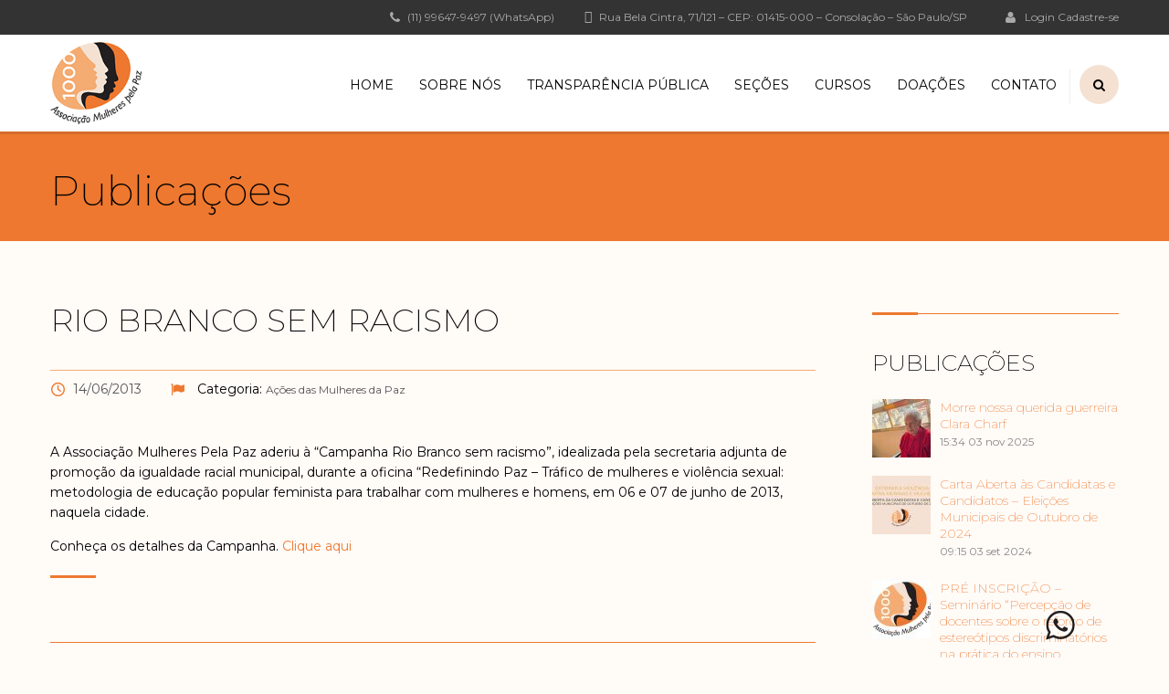

--- FILE ---
content_type: text/html; charset=UTF-8
request_url: https://mulherespaz.org.br/rio-branco-sem-racismo/
body_size: 34852
content:
<!DOCTYPE html>
<html lang="pt-BR" class="no-js">
<head>
		<meta charset="UTF-8">
	<meta name="viewport" content="width=device-width, initial-scale=1, maximum-scale=1">
	<link rel="profile" href="http://gmpg.org/xfn/11">
	<link rel="pingback" href="https://mulherespaz.org.br/site/xmlrpc.php">
	<title>Rio Branco Sem Racismo &#8211; Associação Mulheres pela Paz</title>
<meta name='robots' content='max-image-preview:large' />
<link rel='dns-prefetch' href='//fonts.googleapis.com' />
<link rel="alternate" type="application/rss+xml" title="Feed para Associação Mulheres pela Paz &raquo;" href="https://mulherespaz.org.br/feed/" />
<link rel="alternate" type="application/rss+xml" title="Feed de comentários para Associação Mulheres pela Paz &raquo;" href="https://mulherespaz.org.br/comments/feed/" />
<link rel="alternate" type="application/rss+xml" title="Feed de comentários para Associação Mulheres pela Paz &raquo; Rio Branco Sem Racismo" href="https://mulherespaz.org.br/rio-branco-sem-racismo/feed/" />
<script type="text/javascript">
/* <![CDATA[ */
window._wpemojiSettings = {"baseUrl":"https:\/\/s.w.org\/images\/core\/emoji\/15.0.3\/72x72\/","ext":".png","svgUrl":"https:\/\/s.w.org\/images\/core\/emoji\/15.0.3\/svg\/","svgExt":".svg","source":{"concatemoji":"https:\/\/mulherespaz.org.br\/site\/wp-includes\/js\/wp-emoji-release.min.js?ver=6.6.4"}};
/*! This file is auto-generated */
!function(i,n){var o,s,e;function c(e){try{var t={supportTests:e,timestamp:(new Date).valueOf()};sessionStorage.setItem(o,JSON.stringify(t))}catch(e){}}function p(e,t,n){e.clearRect(0,0,e.canvas.width,e.canvas.height),e.fillText(t,0,0);var t=new Uint32Array(e.getImageData(0,0,e.canvas.width,e.canvas.height).data),r=(e.clearRect(0,0,e.canvas.width,e.canvas.height),e.fillText(n,0,0),new Uint32Array(e.getImageData(0,0,e.canvas.width,e.canvas.height).data));return t.every(function(e,t){return e===r[t]})}function u(e,t,n){switch(t){case"flag":return n(e,"\ud83c\udff3\ufe0f\u200d\u26a7\ufe0f","\ud83c\udff3\ufe0f\u200b\u26a7\ufe0f")?!1:!n(e,"\ud83c\uddfa\ud83c\uddf3","\ud83c\uddfa\u200b\ud83c\uddf3")&&!n(e,"\ud83c\udff4\udb40\udc67\udb40\udc62\udb40\udc65\udb40\udc6e\udb40\udc67\udb40\udc7f","\ud83c\udff4\u200b\udb40\udc67\u200b\udb40\udc62\u200b\udb40\udc65\u200b\udb40\udc6e\u200b\udb40\udc67\u200b\udb40\udc7f");case"emoji":return!n(e,"\ud83d\udc26\u200d\u2b1b","\ud83d\udc26\u200b\u2b1b")}return!1}function f(e,t,n){var r="undefined"!=typeof WorkerGlobalScope&&self instanceof WorkerGlobalScope?new OffscreenCanvas(300,150):i.createElement("canvas"),a=r.getContext("2d",{willReadFrequently:!0}),o=(a.textBaseline="top",a.font="600 32px Arial",{});return e.forEach(function(e){o[e]=t(a,e,n)}),o}function t(e){var t=i.createElement("script");t.src=e,t.defer=!0,i.head.appendChild(t)}"undefined"!=typeof Promise&&(o="wpEmojiSettingsSupports",s=["flag","emoji"],n.supports={everything:!0,everythingExceptFlag:!0},e=new Promise(function(e){i.addEventListener("DOMContentLoaded",e,{once:!0})}),new Promise(function(t){var n=function(){try{var e=JSON.parse(sessionStorage.getItem(o));if("object"==typeof e&&"number"==typeof e.timestamp&&(new Date).valueOf()<e.timestamp+604800&&"object"==typeof e.supportTests)return e.supportTests}catch(e){}return null}();if(!n){if("undefined"!=typeof Worker&&"undefined"!=typeof OffscreenCanvas&&"undefined"!=typeof URL&&URL.createObjectURL&&"undefined"!=typeof Blob)try{var e="postMessage("+f.toString()+"("+[JSON.stringify(s),u.toString(),p.toString()].join(",")+"));",r=new Blob([e],{type:"text/javascript"}),a=new Worker(URL.createObjectURL(r),{name:"wpTestEmojiSupports"});return void(a.onmessage=function(e){c(n=e.data),a.terminate(),t(n)})}catch(e){}c(n=f(s,u,p))}t(n)}).then(function(e){for(var t in e)n.supports[t]=e[t],n.supports.everything=n.supports.everything&&n.supports[t],"flag"!==t&&(n.supports.everythingExceptFlag=n.supports.everythingExceptFlag&&n.supports[t]);n.supports.everythingExceptFlag=n.supports.everythingExceptFlag&&!n.supports.flag,n.DOMReady=!1,n.readyCallback=function(){n.DOMReady=!0}}).then(function(){return e}).then(function(){var e;n.supports.everything||(n.readyCallback(),(e=n.source||{}).concatemoji?t(e.concatemoji):e.wpemoji&&e.twemoji&&(t(e.twemoji),t(e.wpemoji)))}))}((window,document),window._wpemojiSettings);
/* ]]> */
</script>
		<style id="content-control-block-styles">
			@media (max-width: 640px) {
	.cc-hide-on-mobile {
		display: none !important;
	}
}
@media (min-width: 641px) and (max-width: 920px) {
	.cc-hide-on-tablet {
		display: none !important;
	}
}
@media (min-width: 921px) and (max-width: 1440px) {
	.cc-hide-on-desktop {
		display: none !important;
	}
}		</style>
		<link rel='stylesheet' id='beeteam_google_fonts-css' href='//fonts.googleapis.com/css?family=Dosis%3A400%2C500%2C600%2C700%7CRoboto%3A400%2C700%2C900&#038;ver=3.0.8' type='text/css' media='all' />
<link rel='stylesheet' id='beeteam_front_fontawsome_css-css' href='https://mulherespaz.org.br/site/wp-content/plugins/ultimate-layouts-vc/assets/front-end/fontawesome/css/font-awesome.min.css?ver=3.0.8' type='text/css' media='all' />
<link rel='stylesheet' id='beeteam_front_animate_css-css' href='https://mulherespaz.org.br/site/wp-content/plugins/ultimate-layouts-vc/assets/front-end/animate.css?ver=3.0.8' type='text/css' media='all' />
<link rel='stylesheet' id='beeteam_front_slick_css-css' href='https://mulherespaz.org.br/site/wp-content/plugins/ultimate-layouts-vc/assets/front-end/slick/slick.css?ver=3.0.8' type='text/css' media='all' />
<link rel='stylesheet' id='beeteam_front_loadawsome_css-css' href='https://mulherespaz.org.br/site/wp-content/plugins/ultimate-layouts-vc/assets/front-end/loaders.css?ver=3.0.8' type='text/css' media='all' />
<link rel='stylesheet' id='beeteam_front_priority_css-css' href='https://mulherespaz.org.br/site/wp-content/plugins/ultimate-layouts-vc/assets/front-end/priority-navigation/priority-nav-core.css?ver=3.0.8' type='text/css' media='all' />
<link rel='stylesheet' id='beeteam_front_hover_css-css' href='https://mulherespaz.org.br/site/wp-content/plugins/ultimate-layouts-vc/assets/front-end/hover-css/hover.css?ver=3.0.8' type='text/css' media='all' />
<link rel='stylesheet' id='beeteam_front_pagination_css-css' href='https://mulherespaz.org.br/site/wp-content/plugins/ultimate-layouts-vc/assets/front-end/pagination/pagination.css?ver=3.0.8' type='text/css' media='all' />
<link rel='stylesheet' id='beeteam_front_malihu_css-css' href='https://mulherespaz.org.br/site/wp-content/plugins/ultimate-layouts-vc/assets/front-end/malihuscroll/jquery.mCustomScrollbar.min.css?ver=3.0.8' type='text/css' media='all' />
<link rel='stylesheet' id='wppm-plugin-css-css' href='https://mulherespaz.org.br/site/wp-content/plugins/wp-post-modules/assets/css/wppm.frontend.css?ver=2.9.1' type='text/css' media='all' />
<link rel='stylesheet' id='dashicons-css' href='https://mulherespaz.org.br/site/wp-includes/css/dashicons.min.css?ver=6.6.4' type='text/css' media='all' />
<link rel='stylesheet' id='wp-jquery-ui-dialog-css' href='https://mulherespaz.org.br/site/wp-includes/css/jquery-ui-dialog.min.css?ver=6.6.4' type='text/css' media='all' />
<link rel='stylesheet' id='masterstudy-bootstrap-css' href='https://mulherespaz.org.br/site/wp-content/plugins/masterstudy-lms-learning-management-system/_core/assets/vendors/bootstrap.min.css?ver=3.5.11' type='text/css' media='all' />
<link rel='stylesheet' id='masterstudy-bootstrap-custom-css' href='https://mulherespaz.org.br/site/wp-content/plugins/masterstudy-lms-learning-management-system/_core/assets/vendors/ms-bootstrap-custom.css?ver=3.5.11' type='text/css' media='all' />
<link rel='stylesheet' id='ht_ctc_main_css-css' href='https://mulherespaz.org.br/site/wp-content/plugins/click-to-chat-for-whatsapp/new/inc/assets/css/main.css?ver=4.16' type='text/css' media='all' />
<style id='wp-emoji-styles-inline-css' type='text/css'>

	img.wp-smiley, img.emoji {
		display: inline !important;
		border: none !important;
		box-shadow: none !important;
		height: 1em !important;
		width: 1em !important;
		margin: 0 0.07em !important;
		vertical-align: -0.1em !important;
		background: none !important;
		padding: 0 !important;
	}
</style>
<style id='wp-block-library-inline-css' type='text/css'>
:root{--wp-admin-theme-color:#007cba;--wp-admin-theme-color--rgb:0,124,186;--wp-admin-theme-color-darker-10:#006ba1;--wp-admin-theme-color-darker-10--rgb:0,107,161;--wp-admin-theme-color-darker-20:#005a87;--wp-admin-theme-color-darker-20--rgb:0,90,135;--wp-admin-border-width-focus:2px;--wp-block-synced-color:#7a00df;--wp-block-synced-color--rgb:122,0,223;--wp-bound-block-color:var(--wp-block-synced-color)}@media (min-resolution:192dpi){:root{--wp-admin-border-width-focus:1.5px}}.wp-element-button{cursor:pointer}:root{--wp--preset--font-size--normal:16px;--wp--preset--font-size--huge:42px}:root .has-very-light-gray-background-color{background-color:#eee}:root .has-very-dark-gray-background-color{background-color:#313131}:root .has-very-light-gray-color{color:#eee}:root .has-very-dark-gray-color{color:#313131}:root .has-vivid-green-cyan-to-vivid-cyan-blue-gradient-background{background:linear-gradient(135deg,#00d084,#0693e3)}:root .has-purple-crush-gradient-background{background:linear-gradient(135deg,#34e2e4,#4721fb 50%,#ab1dfe)}:root .has-hazy-dawn-gradient-background{background:linear-gradient(135deg,#faaca8,#dad0ec)}:root .has-subdued-olive-gradient-background{background:linear-gradient(135deg,#fafae1,#67a671)}:root .has-atomic-cream-gradient-background{background:linear-gradient(135deg,#fdd79a,#004a59)}:root .has-nightshade-gradient-background{background:linear-gradient(135deg,#330968,#31cdcf)}:root .has-midnight-gradient-background{background:linear-gradient(135deg,#020381,#2874fc)}.has-regular-font-size{font-size:1em}.has-larger-font-size{font-size:2.625em}.has-normal-font-size{font-size:var(--wp--preset--font-size--normal)}.has-huge-font-size{font-size:var(--wp--preset--font-size--huge)}.has-text-align-center{text-align:center}.has-text-align-left{text-align:left}.has-text-align-right{text-align:right}#end-resizable-editor-section{display:none}.aligncenter{clear:both}.items-justified-left{justify-content:flex-start}.items-justified-center{justify-content:center}.items-justified-right{justify-content:flex-end}.items-justified-space-between{justify-content:space-between}.screen-reader-text{border:0;clip:rect(1px,1px,1px,1px);clip-path:inset(50%);height:1px;margin:-1px;overflow:hidden;padding:0;position:absolute;width:1px;word-wrap:normal!important}.screen-reader-text:focus{background-color:#ddd;clip:auto!important;clip-path:none;color:#444;display:block;font-size:1em;height:auto;left:5px;line-height:normal;padding:15px 23px 14px;text-decoration:none;top:5px;width:auto;z-index:100000}html :where(.has-border-color){border-style:solid}html :where([style*=border-top-color]){border-top-style:solid}html :where([style*=border-right-color]){border-right-style:solid}html :where([style*=border-bottom-color]){border-bottom-style:solid}html :where([style*=border-left-color]){border-left-style:solid}html :where([style*=border-width]){border-style:solid}html :where([style*=border-top-width]){border-top-style:solid}html :where([style*=border-right-width]){border-right-style:solid}html :where([style*=border-bottom-width]){border-bottom-style:solid}html :where([style*=border-left-width]){border-left-style:solid}html :where(img[class*=wp-image-]){height:auto;max-width:100%}:where(figure){margin:0 0 1em}html :where(.is-position-sticky){--wp-admin--admin-bar--position-offset:var(--wp-admin--admin-bar--height,0px)}@media screen and (max-width:600px){html :where(.is-position-sticky){--wp-admin--admin-bar--position-offset:0px}}
</style>
<link rel='stylesheet' id='content-control-block-styles-css' href='https://mulherespaz.org.br/site/wp-content/plugins/content-control/dist/style-block-editor.css?ver=2.5.0' type='text/css' media='all' />
<style id='classic-theme-styles-inline-css' type='text/css'>
/*! This file is auto-generated */
.wp-block-button__link{color:#fff;background-color:#32373c;border-radius:9999px;box-shadow:none;text-decoration:none;padding:calc(.667em + 2px) calc(1.333em + 2px);font-size:1.125em}.wp-block-file__button{background:#32373c;color:#fff;text-decoration:none}
</style>
<link rel='stylesheet' id='bbp-default-css' href='https://mulherespaz.org.br/site/wp-content/plugins/bbpress/templates/default/css/bbpress.min.css?ver=2.6.11' type='text/css' media='all' />
<link rel='stylesheet' id='font-awesome-min-css' href='https://mulherespaz.org.br/site/wp-content/plugins/masterstudy-lms-learning-management-system/_core/assets/vendors/font-awesome.min.css?ver=3.5.11' type='text/css' media='all' />
<link rel='stylesheet' id='stm_lms_icons-css' href='https://mulherespaz.org.br/site/wp-content/plugins/masterstudy-lms-learning-management-system/_core/assets/icons/style.css?ver=3.5.11' type='text/css' media='all' />
<link rel='stylesheet' id='video.js-css' href='https://mulherespaz.org.br/site/wp-content/plugins/masterstudy-lms-learning-management-system/_core/assets/vendors/video-js.min.css?ver=3.5.11' type='text/css' media='all' />
<link rel='stylesheet' id='masterstudy-lms-learning-management-system-css' href='https://mulherespaz.org.br/site/wp-content/uploads/stm_lms_styles/stm_lms.css?ver=77609' type='text/css' media='all' />
<link rel='stylesheet' id='sr7css-css' href='//mulherespaz.org.br/site/wp-content/plugins/revslider/public/css/sr7.css?ver=6.7.27' type='text/css' media='all' />
<link rel='stylesheet' id='simple-youtube-responsive-css' href='https://mulherespaz.org.br/site/wp-content/plugins/simple-youtube-responsive/css/yt-responsive.css?ver=3.2.5' type='text/css' media='all' />
<link rel='stylesheet' id='stm_lazyload_init-css' href='https://mulherespaz.org.br/site/wp-content/plugins/stm-post-type/theme/assets/lazyload.css?ver=false' type='text/css' media='all' />
<link rel='stylesheet' id='ppress-frontend-css' href='https://mulherespaz.org.br/site/wp-content/plugins/wp-user-avatar/assets/css/frontend.min.css?ver=4.15.21' type='text/css' media='all' />
<link rel='stylesheet' id='ppress-flatpickr-css' href='https://mulherespaz.org.br/site/wp-content/plugins/wp-user-avatar/assets/flatpickr/flatpickr.min.css?ver=4.15.21' type='text/css' media='all' />
<link rel='stylesheet' id='ppress-select2-css' href='https://mulherespaz.org.br/site/wp-content/plugins/wp-user-avatar/assets/select2/select2.min.css?ver=6.6.4' type='text/css' media='all' />
<link rel='stylesheet' id='trp-language-switcher-style-css' href='https://mulherespaz.org.br/site/wp-content/plugins/translatepress-multilingual/assets/css/trp-language-switcher.css?ver=2.9.3' type='text/css' media='all' />
<link rel='stylesheet' id='ytp-style-css' href='https://mulherespaz.org.br/site/wp-content/plugins/yt-player/public/css/plyr-v3.7.8.css?ver=1.6.0' type='text/css' media='all' />
<link rel='stylesheet' id='linear-css' href='https://mulherespaz.org.br/site/wp-content/plugins/masterstudy-lms-learning-management-system/_core//libraries/nuxy/taxonomy_meta/assets/linearicons/linear.css?ver=3.5.11' type='text/css' media='all' />
<link rel='stylesheet' id='font-icomoon-css' href='https://mulherespaz.org.br/site/wp-content/themes/masterstudy/assets/css/icomoon.fonts.css?ver=4.8.69' type='text/css' media='all' />
<link rel='stylesheet' id='font-icomoon-rtl-css' href='https://mulherespaz.org.br/site/wp-content/themes/masterstudy/assets/css/rtl_demo/style.css?ver=4.8.69' type='text/css' media='all' />
<link rel='stylesheet' id='select2-css' href='https://mulherespaz.org.br/site/wp-content/themes/masterstudy/assets/css/select2.min.css?ver=4.8.69' type='text/css' media='all' />
<link rel='stylesheet' id='fancybox-css' href='https://mulherespaz.org.br/site/wp-content/themes/masterstudy/assets/vendors/jquery.fancybox.min.css?ver=4.8.69' type='text/css' media='all' />
<link rel='stylesheet' id='animate-css' href='https://mulherespaz.org.br/site/wp-content/themes/masterstudy/assets/css/animate.css?ver=4.8.69' type='text/css' media='all' />
<link rel='stylesheet' id='stm_theme_styles-css' href='https://mulherespaz.org.br/site/wp-content/themes/masterstudy/assets/css/styles.css?ver=4.8.69' type='text/css' media='all' />
<link rel='stylesheet' id='stm_theme_styles_animation-css' href='https://mulherespaz.org.br/site/wp-content/themes/masterstudy/assets/css/animation.css?ver=4.8.69' type='text/css' media='all' />
<link rel='stylesheet' id='stm-headers-header_6-css' href='https://mulherespaz.org.br/site/wp-content/themes/masterstudy/assets/css/vc_modules/headers/header_6.css?ver=4.8.69' type='text/css' media='all' />
<link rel='stylesheet' id='stm-headers_transparent-header_6_transparent-css' href='https://mulherespaz.org.br/site/wp-content/themes/masterstudy/assets/css/vc_modules/headers_transparent/header_6_transparent.css?ver=4.8.69' type='text/css' media='all' />
<link rel='stylesheet' id='stm_theme_style-css' href='https://mulherespaz.org.br/site/wp-content/themes/masterstudy/style.css?ver=4.8.69' type='text/css' media='all' />
<style id='stm_theme_style-inline-css' type='text/css'>
#header:not(.transparent_header) .header_default {
	        background-color : 
	        #ffffff
	         !important;
	    }
#header:not(.transparent_header) .header_default {
			background-color: #ffffff !important;
		}
@media (max-width: 1025px) {
	    #header-mobile .header_6 {
	        background-color : #ffffff !important;
	    }
	    #header-mobile .header_6 .stm_header_top_search{
	     background-color : #ffffff !important;
	    }
	    #header-mobile .header_6  *{
	     color : #000000 !important;
	    }
	}

			body .ms_lms_loader {
			border-color: #ee782f #ee782f transparent transparent;
			}
			body .ms_lms_loader::after, .ms_lms_loader::before {
			border-color:  transparent transparent #ee782f #ee782f;
			}
</style>
<link rel='stylesheet' id='stm_theme_custom_styles-css' href='https://mulherespaz.org.br/site/wp-content/uploads/stm_lms_styles/custom_styles.css?ver=4.8.69' type='text/css' media='all' />
<link rel='stylesheet' id='language_center-css' href='https://mulherespaz.org.br/site/wp-content/themes/masterstudy/assets/layout_icons/language_center/style.css?ver=4.8.69' type='text/css' media='all' />
<link rel='stylesheet' id='stm-bbpress-style_1-css' href='https://mulherespaz.org.br/site/wp-content/themes/masterstudy/assets/css/vc_modules/bbpress/style_1.css?ver=4.8.69' type='text/css' media='all' />
<link rel='stylesheet' id='latest-posts-style-css' href='https://mulherespaz.org.br/site/wp-content/plugins/latest-posts/assets/css/style.css?ver=1.4.4' type='text/css' media='all' />
<link rel='stylesheet' id='bbex-font-awesome-css' href='https://mulherespaz.org.br/site/wp-content/plugins/bbpress-style/css/font-awesome/css/font-awesome.min.css?ver=6.6.4' type='text/css' media='all' />
<link rel='stylesheet' id='bbex-google-fonts-css' href='//fonts.googleapis.com/css?family=Source+Sans+Pro%7CMontserrat%7CMontserrat&#038;ver=1.0.0' type='text/css' media='all' />
<link rel='stylesheet' id='bbex-style-css-css' href='https://mulherespaz.org.br/site/wp-content/plugins/bbpress-style/css/style.css?ver=6.6.4' type='text/css' media='all' />
<link rel='stylesheet' id='redux-google-fonts-stm_option-css' href='https://fonts.googleapis.com/css?family=Montserrat%3A100%2C200%2C300%2C400%2C500%2C600%2C700%2C800%2C900%2C100italic%2C200italic%2C300italic%2C400italic%2C500italic%2C600italic%2C700italic%2C800italic%2C900italic&#038;ver=1738162376' type='text/css' media='all' />
<link rel='stylesheet' id='ul_bete_front_css-css' href='https://mulherespaz.org.br/site/wp-content/plugins/ultimate-layouts-vc/assets/front-end/core.css?ver=3.0.8' type='text/css' media='all' />
<script type="text/javascript" src="https://mulherespaz.org.br/site/wp-content/plugins/ultimate-layouts-vc/assets/front-end/lazysizes.js?ver=3.0.8" id="beeteam_front_lazysizes_js-js"></script>
<script type="text/javascript" src="https://mulherespaz.org.br/site/wp-includes/js/jquery/jquery.min.js?ver=3.7.1" id="jquery-core-js"></script>
<script type="text/javascript" src="https://mulherespaz.org.br/site/wp-includes/js/jquery/jquery-migrate.min.js?ver=3.4.1" id="jquery-migrate-js"></script>
<script type="text/javascript" id="stm-lms-lms-js-extra">
/* <![CDATA[ */
var stm_lms_vars = {"symbol":"R$","position":"left","currency_thousands":".","wp_rest_nonce":"07371ab8fe"};
/* ]]> */
</script>
<script type="text/javascript" src="https://mulherespaz.org.br/site/wp-content/plugins/masterstudy-lms-learning-management-system/_core/assets/js/lms.js?ver=77609" id="stm-lms-lms-js"></script>
<script type="text/javascript" src="//mulherespaz.org.br/site/wp-content/plugins/revslider/public/js/libs/tptools.js?ver=6.7.27" id="tp-tools-js" async="async" data-wp-strategy="async"></script>
<script type="text/javascript" src="//mulherespaz.org.br/site/wp-content/plugins/revslider/public/js/sr7.js?ver=6.7.27" id="sr7-js" async="async" data-wp-strategy="async"></script>
<script type="text/javascript" src="https://mulherespaz.org.br/site/wp-content/plugins/stm-post-type/theme/assets/lazysizes.min.js?ver=false" id="lazysizes.js-js"></script>
<script type="text/javascript" src="https://mulherespaz.org.br/site/wp-content/plugins/stm-post-type/theme/assets/stm_lms_lazyload.js?ver=false" id="stm_lms_lazysizes-js"></script>
<script type="text/javascript" src="https://mulherespaz.org.br/site/wp-content/plugins/wp-user-avatar/assets/flatpickr/flatpickr.min.js?ver=4.15.21" id="ppress-flatpickr-js"></script>
<script type="text/javascript" src="https://mulherespaz.org.br/site/wp-content/plugins/wp-user-avatar/assets/select2/select2.min.js?ver=4.15.21" id="ppress-select2-js"></script>
<script type="text/javascript" src="https://mulherespaz.org.br/site/wp-content/plugins/yt-player/public/js/plyr-v3.7.8.js?ver=6.6.4" id="ytp-js-js"></script>
<script></script><link rel="https://api.w.org/" href="https://mulherespaz.org.br/wp-json/" /><link rel="alternate" title="JSON" type="application/json" href="https://mulherespaz.org.br/wp-json/wp/v2/posts/1178" /><link rel="EditURI" type="application/rsd+xml" title="RSD" href="https://mulherespaz.org.br/site/xmlrpc.php?rsd" />
<meta name="generator" content="WordPress 6.6.4" />
<link rel="canonical" href="https://mulherespaz.org.br/rio-branco-sem-racismo/" />
<link rel='shortlink' href='https://mulherespaz.org.br/?p=1178' />
<link rel="alternate" title="oEmbed (JSON)" type="application/json+oembed" href="https://mulherespaz.org.br/wp-json/oembed/1.0/embed?url=https%3A%2F%2Fmulherespaz.org.br%2Frio-branco-sem-racismo%2F" />
<link rel="alternate" title="oEmbed (XML)" type="text/xml+oembed" href="https://mulherespaz.org.br/wp-json/oembed/1.0/embed?url=https%3A%2F%2Fmulherespaz.org.br%2Frio-branco-sem-racismo%2F&#038;format=xml" />
	<script type="text/javascript">
		var stm_lms_ajaxurl = 'https://mulherespaz.org.br/site/wp-admin/admin-ajax.php';
		var stm_lms_resturl = 'https://mulherespaz.org.br/wp-json/stm-lms/v1';
		var ms_lms_resturl = 'https://mulherespaz.org.br/wp-json/masterstudy-lms/v2';
		var ms_lms_nonce = '07371ab8fe';
		var stm_ajax_add_pear_hb = '184feca5af';
	</script>
	<style>
		.vue_is_disabled {
			display: none;
		}
		#wp-admin-bar-lms-settings img {
			max-width: 16px;
			vertical-align: sub;
		}
	</style>
		<script>
		var stm_lms_nonces = {"stm_install_starter_theme":"56c0f63ccd","load_modal":"d553084764","load_content":"eddb44fda8","start_quiz":"7a6ac81f72","user_answers":"ea60c71bed","get_order_info":"25047f24ad","user_orders":"6b681ccc3c","stm_lms_get_instructor_courses":"999f6c17be","stm_lms_add_comment":"c849168c08","stm_lms_manage_students":"74682b699c","stm_lms_get_comments":"5e4146c012","stm_lms_login":"2b89cb8c16","stm_lms_register":"eeaf729040","stm_lms_become_instructor":"e51aa2b204","stm_lms_enterprise":"3472d4fbc3","stm_lms_get_user_courses":"3962a8ba43","stm_lms_get_user_quizzes":"39e01dcbc4","stm_lms_wishlist":"d5f6d33e6a","stm_lms_save_user_info":"e749ab80cd","stm_lms_lost_password":"5baab3b901","stm_lms_change_avatar":"c5f9b858de","stm_lms_delete_avatar":"541aed8446","stm_lms_complete_lesson":"6102793394","stm_lms_use_membership":"6a43e731ef","stm_lms_change_featured":"b69e4cd238","stm_lms_delete_course_subscription":"a1203b4c31","stm_lms_get_reviews":"6af785196f","stm_lms_add_review":"d517223bcd","stm_lms_add_to_cart":"65cf27d346","stm_lms_delete_from_cart":"4c103c09d8","stm_lms_purchase":"83606ee37f","stm_lms_send_message":"acaedaeee8","stm_lms_get_user_conversations":"1a771b5a01","stm_lms_get_user_messages":"2777cbf927","stm_lms_clear_new_messages":"70fbd19f61","wpcfto_save_settings":"0488a0f162","stm_lms_tables_update":"a80de9a799","stm_lms_get_enterprise_groups":"93c23a48dc","stm_lms_get_enterprise_group":"e9add2b55a","stm_lms_add_enterprise_group":"345b68f456","stm_lms_delete_enterprise_group":"e004a76c80","stm_lms_add_to_cart_enterprise":"bb96248db6","stm_lms_get_user_ent_courses":"2b1d67b956","stm_lms_delete_user_ent_courses":"7c0bc30856","stm_lms_add_user_ent_courses":"783749eb4d","stm_lms_change_ent_group_admin":"88b5d2ca4f","stm_lms_delete_user_from_group":"cddadeb2a3","stm_lms_import_groups":"055922548d","stm_lms_edit_user_answer":"491ecb1367","stm_lms_get_user_points_history":"2c05d3b85b","stm_lms_buy_for_points":"aa38c8fdfc","stm_lms_get_point_users":"0bc935f251","stm_lms_get_user_points_history_admin":"d86f5f56bd","stm_lms_change_points":"0f5d3de765","stm_lms_delete_points":"466af11c82","stm_lms_get_user_bundles":"3cbc84ebad","stm_lms_change_bundle_status":"d317a47412","stm_lms_delete_bundle":"d36a714be3","stm_lms_check_certificate_code":"542f8655bd","stm_lms_get_google_classroom_courses":"f57f4f513c","stm_lms_get_google_classroom_course":"7aafeab096","stm_lms_get_google_classroom_publish_course":"6be55a150e","stm_lms_get_g_c_get_archive_page":"9c01bb9535","install_zoom_addon":"f8e5288be9","stm_lms_get_course_cookie_redirect":"1420bdc7d2","stm_get_certificates":"01def15452","stm_get_certificate_fields":"99b5da8f10","stm_save_certificate":"1d180082f8","stm_upload_certificate_images":"76ca999b90","stm_generate_certificates_preview":"48e0561c12","stm_save_default_certificate":"9d07c3d4a5","stm_delete_default_certificate":"ef126cb6b3","stm_save_certificate_category":"e372b1e10a","stm_delete_certificate_category":"6493c9cca1","stm_get_certificate_categories":"26adbcaf9d","stm_get_certificate":"01fd38e965","stm_delete_certificate":"9834771d19","stm_lms_get_users_submissions":"1e205422be","stm_lms_update_user_status":"acb1163820","stm_lms_hide_become_instructor_notice":"d0ec092b53","stm_lms_ban_user":"a288bdddd1","stm_lms_save_forms":"580c77e222","stm_lms_get_forms":"c0b5ee449f","stm_lms_upload_form_file":"636fbf100f","stm_lms_dashboard_get_course_students":"2fd0de74b6","stm_lms_dashboard_delete_user_from_course":"c9521718e9","stm_lms_dashboard_add_user_to_course":"43c678c96b","stm_lms_dashboard_import_users_to_course":"179a8f720f","stm_lms_dashboard_export_course_students_to_csv":"138bd4ac31","stm_lms_add_to_cart_guest":"f3b60463ce","stm_lms_fast_login":"6913df48c5","stm_lms_fast_register":"9b90629496","stm_lms_change_lms_author":"9dc5510284","stm_lms_add_student_manually":"15953b5e81","stm_lms_change_course_status":"086dbf1a03","stm_lms_total_progress":"f1709feb0e","stm_lms_add_h5p_result":"00530c8fdd","stm_lms_toggle_buying":"2ccbea0739","stm_lms_logout":"b6c8f9ceb2","stm_lms_restore_password":"4fbcbacd03","stm_lms_hide_announcement":"660205624b","stm_lms_get_curriculum_v2":"b3fb143ddc","stm_lms_dashboard_get_student_progress":"393feefb47","stm_lms_dashboard_set_student_item_progress":"b40e0746ec","stm_lms_dashboard_reset_student_progress":"cd2057e4e9","stm_lms_dashboard_get_courses_list":"be0bee7d0e","stm_lms_dashboard_get_student_assignments":"8cdf904b12","stm_lms_dashboard_get_student_quizzes":"6f7da0e547","stm_lms_dashboard_get_student_quiz":"ddb3600d44","stm_lms_wizard_save_settings":"a3735d205b","stm_lms_wizard_save_business_type":"fcdc6f7af3","stm_lms_get_enrolled_assingments":"9224c5da67","stm-lms-starter-theme-install":"d3ce984b40"};
	</script>
		<style>
		:root {
							--accent-100: rgba(221,117,46,1);
				--accent-70: rgba(221, 117, 46, 0.7);
				--accent-50: rgba(221, 117, 46, 0.5);
				--accent-30: rgba(221, 117, 46, 0.3);
				--accent-10: rgba(221, 117, 46, 0.1);
				--accent-5: rgba(221, 117, 46, 0.05);
				--accent-0: rgba(221, 117, 46, 0);
				--accent-hover: rgba(221, 117, 46, 0.85);
							--warning-100: rgba(255,168,0,1);
				--warning-70: rgba(255, 168, 0, 0.7);
				--warning-50: rgba(255, 168, 0, 0.5);
				--warning-30: rgba(255, 168, 0, 0.3);
				--warning-10: rgba(255, 168, 0, 0.1);
				--warning-5: rgba(255, 168, 0, 0.05);
				--warning-0: rgba(255, 168, 0, 0);
				--warning-hover: rgba(255, 168, 0, 0.85);
							--danger-100: rgba(255,57,69,1);
				--danger-70: rgba(255, 57, 69, 0.7);
				--danger-50: rgba(255, 57, 69, 0.5);
				--danger-30: rgba(255, 57, 69, 0.3);
				--danger-10: rgba(255, 57, 69, 0.1);
				--danger-5: rgba(255, 57, 69, 0.05);
				--danger-0: rgba(255, 57, 69, 0);
				--danger-hover: rgba(255, 57, 69, 0.85);
							--success-100: rgba(97,204,47,1);
				--success-70: rgba(97, 204, 47, 0.7);
				--success-50: rgba(97, 204, 47, 0.5);
				--success-30: rgba(97, 204, 47, 0.3);
				--success-10: rgba(97, 204, 47, 0.1);
				--success-5: rgba(97, 204, 47, 0.05);
				--success-0: rgba(97, 204, 47, 0);
				--success-hover: rgba(97, 204, 47, 0.85);
					}
	</style>
	<style type="text/css" id="wppm_custom_css"></style><link rel="alternate" hreflang="pt-BR" href="https://mulherespaz.org.br/rio-branco-sem-racismo/"/>
<link rel="alternate" hreflang="pt" href="https://mulherespaz.org.br/rio-branco-sem-racismo/"/>
	<script type="text/javascript">
		var stm_wpcfto_ajaxurl = 'https://mulherespaz.org.br/site/wp-admin/admin-ajax.php';
	</script>

	<style>
		.vue_is_disabled {
			display: none;
		}
	</style>
		<script>
		var stm_wpcfto_nonces = {"wpcfto_save_settings":"0488a0f162","get_image_url":"491a412dce","wpcfto_upload_file":"c687755a7a","wpcfto_search_posts":"8bbd3304f4","wpcfto_regenerate_fonts":"c91bfee490","wpcfto_create_term":"73c10223fa"};
	</script>
		<script>
		var ajaxurl = 'https://mulherespaz.org.br/site/wp-admin/admin-ajax.php';
		var stm_install_plugin = 'b3cd43ee56';
		var stm_buddypress_groups = 'd1ac56c2d2';
		var stm_ajax_add_review = '8070201a92';
	</script>
	<link rel="shortcut icon" type="image/x-icon" href="https://mulherespaz.org.br/site/wp-content/uploads/2021/02/favicon-mulheres-pela-paz.png" />
<meta name="generator" content="Powered by WPBakery Page Builder - drag and drop page builder for WordPress."/>
<link rel="preconnect" href="https://fonts.googleapis.com">
<link rel="preconnect" href="https://fonts.gstatic.com/" crossorigin>
<meta name="generator" content="Powered by Slider Revolution 6.7.27 - responsive, Mobile-Friendly Slider Plugin for WordPress with comfortable drag and drop interface." />
<link rel="icon" href="https://mulherespaz.org.br/site/wp-content/uploads/2021/02/cropped-favicon-mulheres-pela-paz-32x32.png" sizes="32x32" />
<link rel="icon" href="https://mulherespaz.org.br/site/wp-content/uploads/2021/02/cropped-favicon-mulheres-pela-paz-192x192.png" sizes="192x192" />
<link rel="apple-touch-icon" href="https://mulherespaz.org.br/site/wp-content/uploads/2021/02/cropped-favicon-mulheres-pela-paz-180x180.png" />
<meta name="msapplication-TileImage" content="https://mulherespaz.org.br/site/wp-content/uploads/2021/02/cropped-favicon-mulheres-pela-paz-270x270.png" />

        <!-- Begin Social Meta tags by WP Post Modules -->
            <!-- Schema.org markup for Google+ -->
            <meta itemprop="name" content="Rio Branco Sem Racismo">
            <meta itemprop="description" content="
				A Associação Mulheres Pela Paz aderiu à “Campanha Rio Branco sem racismo”		">
            <meta itemprop="image" content="">

            <!-- Twitter Card data -->
            <meta name="twitter:card" content="summary_large_image">
            <meta name="twitter:title" content="Rio Branco Sem Racismo">
            <meta name="twitter:description" content="
				A Associação Mulheres Pela Paz aderiu à “Campanha Rio Branco sem racismo”		">
            <meta name="twitter:image:src" content="">

            <!-- Open Graph data -->
            <meta property="og:title" content="Rio Branco Sem Racismo" />
            <meta property="og:type" content="article" />
            <meta property="og:url" content="https://mulherespaz.org.br/rio-branco-sem-racismo/" />
            <meta property="og:image" content="" />
            <meta property="og:image:url" content="" />
            <meta property="og:description" content="
				A Associação Mulheres Pela Paz aderiu à “Campanha Rio Branco sem racismo”		" />
            <meta property="og:site_name" content="Associação Mulheres pela Paz" />
        <!-- End Social Meta tags by WP Post Modules -->
		<script>
	window._tpt			??= {};
	window.SR7			??= {};
	_tpt.R				??= {};
	_tpt.R.fonts		??= {};
	_tpt.R.fonts.customFonts??= {};
	SR7.devMode			=  false;
	SR7.F 				??= {};
	SR7.G				??= {};
	SR7.LIB				??= {};
	SR7.E				??= {};
	SR7.E.gAddons		??= {};
	SR7.E.php 			??= {};
	SR7.E.nonce			= '047fd0b586';
	SR7.E.ajaxurl		= 'https://mulherespaz.org.br/site/wp-admin/admin-ajax.php';
	SR7.E.resturl		= 'https://mulherespaz.org.br/wp-json/';
	SR7.E.slug_path		= 'revslider/revslider.php';
	SR7.E.slug			= 'revslider';
	SR7.E.plugin_url	= 'https://mulherespaz.org.br/site/wp-content/plugins/revslider/';
	SR7.E.wp_plugin_url = 'https://mulherespaz.org.br/site/wp-content/plugins/';
	SR7.E.revision		= '6.7.27';
	SR7.E.fontBaseUrl	= '';
	SR7.G.breakPoints 	= [1240,1024,778,480];
	SR7.E.modules 		= ['module','page','slide','layer','draw','animate','srtools','canvas','defaults','carousel','navigation','media','modifiers','migration'];
	SR7.E.libs 			= ['WEBGL'];
	SR7.E.css 			= ['csslp','cssbtns','cssfilters','cssnav','cssmedia'];
	SR7.E.resources		= {};
	SR7.JSON			??= {};
/*! Slider Revolution 7.0 - Page Processor */
!function(){"use strict";window.SR7??={},window._tpt??={},SR7.version="Slider Revolution 6.7.16",_tpt.getWinDim=function(t){_tpt.screenHeightWithUrlBar??=window.innerHeight;let e=SR7.F?.modal?.visible&&SR7.M[SR7.F.module.getIdByAlias(SR7.F.modal.requested)];_tpt.scrollBar=window.innerWidth!==document.documentElement.clientWidth||e&&window.innerWidth!==e.c.module.clientWidth,_tpt.winW=window.innerWidth-(_tpt.scrollBar||"prepare"==t?_tpt.scrollBarW??_tpt.mesureScrollBar():0),_tpt.winH=window.innerHeight,_tpt.winWAll=document.documentElement.clientWidth},_tpt.getResponsiveLevel=function(t,e){SR7.M[e];return _tpt.closestGE(t,_tpt.winWAll)},_tpt.mesureScrollBar=function(){let t=document.createElement("div");return t.className="RSscrollbar-measure",t.style.width="100px",t.style.height="100px",t.style.overflow="scroll",t.style.position="absolute",t.style.top="-9999px",document.body.appendChild(t),_tpt.scrollBarW=t.offsetWidth-t.clientWidth,document.body.removeChild(t),_tpt.scrollBarW},_tpt.loadCSS=async function(t,e,s){return s?_tpt.R.fonts.required[e].status=1:(_tpt.R[e]??={},_tpt.R[e].status=1),new Promise(((n,i)=>{if(_tpt.isStylesheetLoaded(t))s?_tpt.R.fonts.required[e].status=2:_tpt.R[e].status=2,n();else{const o=document.createElement("link");o.rel="stylesheet";let l="text",r="css";o["type"]=l+"/"+r,o.href=t,o.onload=()=>{s?_tpt.R.fonts.required[e].status=2:_tpt.R[e].status=2,n()},o.onerror=()=>{s?_tpt.R.fonts.required[e].status=3:_tpt.R[e].status=3,i(new Error(`Failed to load CSS: ${t}`))},document.head.appendChild(o)}}))},_tpt.addContainer=function(t){const{tag:e="div",id:s,class:n,datas:i,textContent:o,iHTML:l}=t,r=document.createElement(e);if(s&&""!==s&&(r.id=s),n&&""!==n&&(r.className=n),i)for(const[t,e]of Object.entries(i))"style"==t?r.style.cssText=e:r.setAttribute(`data-${t}`,e);return o&&(r.textContent=o),l&&(r.innerHTML=l),r},_tpt.collector=function(){return{fragment:new DocumentFragment,add(t){var e=_tpt.addContainer(t);return this.fragment.appendChild(e),e},append(t){t.appendChild(this.fragment)}}},_tpt.isStylesheetLoaded=function(t){let e=t.split("?")[0];return Array.from(document.querySelectorAll('link[rel="stylesheet"], link[rel="preload"]')).some((t=>t.href.split("?")[0]===e))},_tpt.preloader={requests:new Map,preloaderTemplates:new Map,show:function(t,e){if(!e||!t)return;const{type:s,color:n}=e;if(s<0||"off"==s)return;const i=`preloader_${s}`;let o=this.preloaderTemplates.get(i);o||(o=this.build(s,n),this.preloaderTemplates.set(i,o)),this.requests.has(t)||this.requests.set(t,{count:0});const l=this.requests.get(t);clearTimeout(l.timer),l.count++,1===l.count&&(l.timer=setTimeout((()=>{l.preloaderClone=o.cloneNode(!0),l.anim&&l.anim.kill(),void 0!==_tpt.gsap?l.anim=_tpt.gsap.fromTo(l.preloaderClone,1,{opacity:0},{opacity:1}):l.preloaderClone.classList.add("sr7-fade-in"),t.appendChild(l.preloaderClone)}),150))},hide:function(t){if(!this.requests.has(t))return;const e=this.requests.get(t);e.count--,e.count<0&&(e.count=0),e.anim&&e.anim.kill(),0===e.count&&(clearTimeout(e.timer),e.preloaderClone&&(e.preloaderClone.classList.remove("sr7-fade-in"),e.anim=_tpt.gsap.to(e.preloaderClone,.3,{opacity:0,onComplete:function(){e.preloaderClone.remove()}})))},state:function(t){if(!this.requests.has(t))return!1;return this.requests.get(t).count>0},build:(t,e="#ffffff",s="")=>{if(t<0||"off"===t)return null;const n=parseInt(t);if(t="prlt"+n,isNaN(n))return null;if(_tpt.loadCSS(SR7.E.plugin_url+"public/css/preloaders/t"+n+".css","preloader_"+t),isNaN(n)||n<6){const i=`background-color:${e}`,o=1===n||2==n?i:"",l=3===n||4==n?i:"",r=_tpt.collector();["dot1","dot2","bounce1","bounce2","bounce3"].forEach((t=>r.add({tag:"div",class:t,datas:{style:l}})));const d=_tpt.addContainer({tag:"sr7-prl",class:`${t} ${s}`,datas:{style:o}});return r.append(d),d}{let i={};if(7===n){let t;e.startsWith("#")?(t=e.replace("#",""),t=`rgba(${parseInt(t.substring(0,2),16)}, ${parseInt(t.substring(2,4),16)}, ${parseInt(t.substring(4,6),16)}, `):e.startsWith("rgb")&&(t=e.slice(e.indexOf("(")+1,e.lastIndexOf(")")).split(",").map((t=>t.trim())),t=`rgba(${t[0]}, ${t[1]}, ${t[2]}, `),t&&(i.style=`border-top-color: ${t}0.65); border-bottom-color: ${t}0.15); border-left-color: ${t}0.65); border-right-color: ${t}0.15)`)}else 12===n&&(i.style=`background:${e}`);const o=[10,0,4,2,5,9,0,4,4,2][n-6],l=_tpt.collector(),r=l.add({tag:"div",class:"sr7-prl-inner",datas:i});Array.from({length:o}).forEach((()=>r.appendChild(l.add({tag:"span",datas:{style:`background:${e}`}}))));const d=_tpt.addContainer({tag:"sr7-prl",class:`${t} ${s}`});return l.append(d),d}}},SR7.preLoader={show:(t,e)=>{"off"!==(SR7.M[t]?.settings?.pLoader?.type??"off")&&_tpt.preloader.show(e||SR7.M[t].c.module,SR7.M[t]?.settings?.pLoader??{color:"#fff",type:10})},hide:(t,e)=>{"off"!==(SR7.M[t]?.settings?.pLoader?.type??"off")&&_tpt.preloader.hide(e||SR7.M[t].c.module)},state:(t,e)=>_tpt.preloader.state(e||SR7.M[t].c.module)},_tpt.prepareModuleHeight=function(t){window.SR7.M??={},window.SR7.M[t.id]??={},"ignore"==t.googleFont&&(SR7.E.ignoreGoogleFont=!0);let e=window.SR7.M[t.id];if(null==_tpt.scrollBarW&&_tpt.mesureScrollBar(),e.c??={},e.states??={},e.settings??={},e.settings.size??={},t.fixed&&(e.settings.fixed=!0),e.c.module=document.getElementById(t.id),e.c.adjuster=e.c.module.getElementsByTagName("sr7-adjuster")[0],e.c.content=e.c.module.getElementsByTagName("sr7-content")[0],"carousel"==t.type&&(e.c.carousel=e.c.content.getElementsByTagName("sr7-carousel")[0]),null==e.c.module||null==e.c.module)return;t.plType&&t.plColor&&(e.settings.pLoader={type:t.plType,color:t.plColor}),void 0===t.plType||"off"===t.plType||SR7.preLoader.state(t.id)&&SR7.preLoader.state(t.id,e.c.module)||SR7.preLoader.show(t.id,e.c.module),_tpt.winW||_tpt.getWinDim("prepare"),_tpt.getWinDim();let s=""+e.c.module.dataset?.modal;"modal"==s||"true"==s||"undefined"!==s&&"false"!==s||(e.settings.size.fullWidth=t.size.fullWidth,e.LEV??=_tpt.getResponsiveLevel(window.SR7.G.breakPoints,t.id),t.vpt=_tpt.fillArray(t.vpt,5),e.settings.vPort=t.vpt[e.LEV],void 0!==t.el&&"720"==t.el[4]&&t.gh[4]!==t.el[4]&&"960"==t.el[3]&&t.gh[3]!==t.el[3]&&"768"==t.el[2]&&t.gh[2]!==t.el[2]&&delete t.el,e.settings.size.height=null==t.el||null==t.el[e.LEV]||0==t.el[e.LEV]||"auto"==t.el[e.LEV]?_tpt.fillArray(t.gh,5,-1):_tpt.fillArray(t.el,5,-1),e.settings.size.width=_tpt.fillArray(t.gw,5,-1),e.settings.size.minHeight=_tpt.fillArray(t.mh??[0],5,-1),e.cacheSize={fullWidth:e.settings.size?.fullWidth,fullHeight:e.settings.size?.fullHeight},void 0!==t.off&&(t.off?.t&&(e.settings.size.m??={})&&(e.settings.size.m.t=t.off.t),t.off?.b&&(e.settings.size.m??={})&&(e.settings.size.m.b=t.off.b),t.off?.l&&(e.settings.size.p??={})&&(e.settings.size.p.l=t.off.l),t.off?.r&&(e.settings.size.p??={})&&(e.settings.size.p.r=t.off.r),e.offsetPrepared=!0),_tpt.updatePMHeight(t.id,t,!0))},_tpt.updatePMHeight=(t,e,s)=>{let n=SR7.M[t];var i=n.settings.size.fullWidth?_tpt.winW:n.c.module.parentNode.offsetWidth;i=0===i||isNaN(i)?_tpt.winW:i;let o=n.settings.size.width[n.LEV]||n.settings.size.width[n.LEV++]||n.settings.size.width[n.LEV--]||i,l=n.settings.size.height[n.LEV]||n.settings.size.height[n.LEV++]||n.settings.size.height[n.LEV--]||0,r=n.settings.size.minHeight[n.LEV]||n.settings.size.minHeight[n.LEV++]||n.settings.size.minHeight[n.LEV--]||0;if(l="auto"==l?0:l,l=parseInt(l),"carousel"!==e.type&&(i-=parseInt(e.onw??0)||0),n.MP=!n.settings.size.fullWidth&&i<o||_tpt.winW<o?Math.min(1,i/o):1,e.size.fullScreen||e.size.fullHeight){let t=parseInt(e.fho)||0,s=(""+e.fho).indexOf("%")>-1;e.newh=_tpt.winH-(s?_tpt.winH*t/100:t)}else e.newh=n.MP*Math.max(l,r);if(e.newh+=(parseInt(e.onh??0)||0)+(parseInt(e.carousel?.pt)||0)+(parseInt(e.carousel?.pb)||0),void 0!==e.slideduration&&(e.newh=Math.max(e.newh,parseInt(e.slideduration)/3)),e.shdw&&_tpt.buildShadow(e.id,e),n.c.adjuster.style.height=e.newh+"px",n.c.module.style.height=e.newh+"px",n.c.content.style.height=e.newh+"px",n.states.heightPrepared=!0,n.dims??={},n.dims.moduleRect=n.c.module.getBoundingClientRect(),n.c.content.style.left="-"+n.dims.moduleRect.left+"px",!n.settings.size.fullWidth)return s&&requestAnimationFrame((()=>{i!==n.c.module.parentNode.offsetWidth&&_tpt.updatePMHeight(e.id,e)})),void _tpt.bgStyle(e.id,e,window.innerWidth==_tpt.winW,!0);_tpt.bgStyle(e.id,e,window.innerWidth==_tpt.winW,!0),requestAnimationFrame((function(){s&&requestAnimationFrame((()=>{i!==n.c.module.parentNode.offsetWidth&&_tpt.updatePMHeight(e.id,e)}))})),n.earlyResizerFunction||(n.earlyResizerFunction=function(){requestAnimationFrame((function(){_tpt.getWinDim(),_tpt.moduleDefaults(e.id,e),_tpt.updateSlideBg(t,!0)}))},window.addEventListener("resize",n.earlyResizerFunction))},_tpt.buildShadow=function(t,e){let s=SR7.M[t];null==s.c.shadow&&(s.c.shadow=document.createElement("sr7-module-shadow"),s.c.shadow.classList.add("sr7-shdw-"+e.shdw),s.c.content.appendChild(s.c.shadow))},_tpt.bgStyle=async(t,e,s,n,i)=>{const o=SR7.M[t];if((e=e??o.settings).fixed&&!o.c.module.classList.contains("sr7-top-fixed")&&(o.c.module.classList.add("sr7-top-fixed"),o.c.module.style.position="fixed",o.c.module.style.width="100%",o.c.module.style.top="0px",o.c.module.style.left="0px",o.c.module.style.pointerEvents="none",o.c.module.style.zIndex=5e3,o.c.content.style.pointerEvents="none"),null==o.c.bgcanvas){let t=document.createElement("sr7-module-bg"),l=!1;if("string"==typeof e?.bg?.color&&e?.bg?.color.includes("{"))if(_tpt.gradient&&_tpt.gsap)e.bg.color=_tpt.gradient.convert(e.bg.color);else try{let t=JSON.parse(e.bg.color);(t?.orig||t?.string)&&(e.bg.color=JSON.parse(e.bg.color))}catch(t){return}let r="string"==typeof e?.bg?.color?e?.bg?.color||"transparent":e?.bg?.color?.string??e?.bg?.color?.orig??e?.bg?.color?.color??"transparent";if(t.style["background"+(String(r).includes("grad")?"":"Color")]=r,("transparent"!==r||i)&&(l=!0),o.offsetPrepared&&(t.style.visibility="hidden"),e?.bg?.image?.src&&(t.style.backgroundImage=`url(${e?.bg?.image.src})`,t.style.backgroundSize=""==(e.bg.image?.size??"")?"cover":e.bg.image.size,t.style.backgroundPosition=e.bg.image.position,t.style.backgroundRepeat=""==e.bg.image.repeat||null==e.bg.image.repeat?"no-repeat":e.bg.image.repeat,l=!0),!l)return;o.c.bgcanvas=t,e.size.fullWidth?t.style.width=_tpt.winW-(s&&_tpt.winH<document.body.offsetHeight?_tpt.scrollBarW:0)+"px":n&&(t.style.width=o.c.module.offsetWidth+"px"),e.sbt?.use?o.c.content.appendChild(o.c.bgcanvas):o.c.module.appendChild(o.c.bgcanvas)}o.c.bgcanvas.style.height=void 0!==e.newh?e.newh+"px":("carousel"==e.type?o.dims.module.h:o.dims.content.h)+"px",o.c.bgcanvas.style.left=!s&&e.sbt?.use||o.c.bgcanvas.closest("SR7-CONTENT")?"0px":"-"+(o?.dims?.moduleRect?.left??0)+"px"},_tpt.updateSlideBg=function(t,e){const s=SR7.M[t];let n=s.settings;s?.c?.bgcanvas&&(n.size.fullWidth?s.c.bgcanvas.style.width=_tpt.winW-(e&&_tpt.winH<document.body.offsetHeight?_tpt.scrollBarW:0)+"px":preparing&&(s.c.bgcanvas.style.width=s.c.module.offsetWidth+"px"))},_tpt.moduleDefaults=(t,e)=>{let s=SR7.M[t];null!=s&&null!=s.c&&null!=s.c.module&&(s.dims??={},s.dims.moduleRect=s.c.module.getBoundingClientRect(),s.c.content.style.left="-"+s.dims.moduleRect.left+"px",s.c.content.style.width=_tpt.winW-_tpt.scrollBarW+"px","carousel"==e.type&&(s.c.module.style.overflow="visible"),_tpt.bgStyle(t,e,window.innerWidth==_tpt.winW))},_tpt.getOffset=t=>{var e=t.getBoundingClientRect(),s=window.pageXOffset||document.documentElement.scrollLeft,n=window.pageYOffset||document.documentElement.scrollTop;return{top:e.top+n,left:e.left+s}},_tpt.fillArray=function(t,e){let s,n;t=Array.isArray(t)?t:[t];let i=Array(e),o=t.length;for(n=0;n<t.length;n++)i[n+(e-o)]=t[n],null==s&&"#"!==t[n]&&(s=t[n]);for(let t=0;t<e;t++)void 0!==i[t]&&"#"!=i[t]||(i[t]=s),s=i[t];return i},_tpt.closestGE=function(t,e){let s=Number.MAX_VALUE,n=-1;for(let i=0;i<t.length;i++)t[i]-1>=e&&t[i]-1-e<s&&(s=t[i]-1-e,n=i);return++n}}();</script>
<style type="text/css">	#bbpress-forums li.bbp-header,
    div.bbp-submit-wrapper .button,
    #bbpress-forums #bbp-your-profile fieldset.submit button,
    #bbp-search-form #bbp_search_submit,
    .bbp-pagination-links a, .bbp-pagination-links span.current,
    #bbpress-forums #bbp-single-user-details #bbp-user-navigation li.current{ background:#eb7100 !important;}
    
    .bbp-reply-header .bbp-meta a:hover,
    #bbpress-forums .type-forum p.bbp-topic-meta span a,
    #bbpress-forums div.bbp-reply-author .bbp-author-role,
    #bbpress-forums .bbp-body li.bbp-forum-freshness .bbp-author-name,
    div.bbp-template-notice a.bbp-author-name,
    .bbp-topic-meta .bbp-topic-started-by a,
    #bbpress-forums p.bbp-topic-meta span a,
    #bbpress-forums div.bbp-topic-tags a,
    #subscription-toggle a,
    #bbpress-forums fieldset.bbp-form select, #bbpress-forums fieldset.bbp-form p input,
    #bbpress-forums .bbp-body li.bbp-topic-freshness .bbp-author-name{ color:#eb7100}
    #bbp-search-form #bbp_search_submit{border-color: #eb7100;}
    	#bbpress-forums,
    #bbpress-forums div.bbp-reply-author .bbp-author-role,
    #bbpress-forums .bbp-pagination,
    #bbpress-forums fieldset.bbp-form legend,
    div.bbp-template-notice p,
    #bbpress-forums fieldset.bbp-form select, #bbpress-forums fieldset.bbp-form p input, #bbpress-forums div.bbp-the-content-wrapper textarea.bbp-the-content,
    #bbpress-forums fieldset.bbp-form label,
    #bbpress-forums .bbp-forum-info .bbp-forum-content, #bbpress-forums p.bbp-topic-meta,
    div.bbp-breadcrumb, div.bbp-topic-tags,
    .bbp-user-page  .bbp-user-profile .bbp-user-forum-role, .bbp-user-page .bbp-user-profile .bbp-user-topic-count, .bbp-user-page .bbp-user-profile .bbp-user-reply-count,
    #bbpress-forums #bbp-single-user-details #bbp-user-navigation a,
    #bbpress-forums .bbp-user-section,
    #bbpress-forums div.bbp-forum-author .bbp-author-role, #bbpress-forums div.bbp-topic-author .bbp-author-role, #bbpress-forums div.bbp-reply-author .bbp-author-role,
    #bbp-search-form #bbp_search_submit,
    #bbpress-forums #bbp-your-profile fieldset.submit button,
    div.bbp-submit-wrapper .button,
	#bbpress-forums ul.bbp-lead-topic, #bbpress-forums ul.bbp-topics, #bbpress-forums ul.bbp-forums, #bbpress-forums ul.bbp-replies, #bbpress-forums ul.bbp-search-results{font-family: "Montserrat", sans-serif;}
		#bbpress-forums ul.forum-titles li.bbp-forum-info,
     #bbpress-forums ul.forum-titles li.bbp-forum-reply-count,
     #bbpress-forums ul.forum-titles li.bbp-forum-freshness,
     #bbpress-forums ul.forum-titles li.bbp-forum-topic-count,
     #bbpress-forums #bbp-user-wrapper h2.entry-title,
     #bbpress-forums li.bbp-header,
	#bbpress-forums div.bbp-forum-title h3, #bbpress-forums div.bbp-topic-title h3, #bbpress-forums div.bbp-reply-title h3, #bbpress-forums div.bbp-forum-title h3 a, #bbpress-forums div.bbp-topic-title h3 a, #bbpress-forums div.bbp-reply-title h3 a, li.bbp-topic-title .bbp-topic-permalink, #bbpress-forums li.bbp-body ul.forum .bbp-forum-title{font-family: "Montserrat", sans-serif;}
	</style>		<style type="text/css" id="wp-custom-css">
			/* tirar o assinar no curso */

s-forums #favorite-toggle, #bbpress-forums #subscription-toggle {
    float: right;
    display: none;
}
/* bg do lightbox pretty photo */

div.pp_overlay {
	background: #ffffff!important;}

/* tirar o favoritono curso */
s-forums #favorite-toggle, #bbpress-forums #subscription-toggle {
    float: right;
    display: none;
}
/* espessura do menu */

.transparent_header_off .header_main_menu_wrapper ul>li>a {
    color: #333;
    font-weight: 400;
}
/* cor do bg geral */
html body {
    background: #fffbf7 !important;
}
/* cor do titulo da licao */
.stm-lms-course__content h1 {
    color: #000000 !important;
}
/* cor da contagem regressiva */
.stream-starts-soon h3 {
    color: #000000 !important;
}

.countdown_label, span.digit {
	color: #000000 !important;
}

.countdownHolder {
	position:relative!important;
	min-width:500px!important;
	display:inline-table!important;
}
/* cor do nome do curso no header da licao */
.stm_lms_lesson_header__center h5>a {
    opacity: 1;
    font-weight: 400;
    color: #ee782f !important;
}

/* tirar as categorias do topo do curso */

.masterstudy-single-course-categories, .masterstudy-single-course-categories__container, .masterstudy-single-course-categories__wrapper {
    display: none!important;
}
/* tirar as avaliacoes do topo do curso */
.masterstudy-single-course__info-block:last-child {
    display: none;
}
/* tirar o tracinho do topo do curso */

.masterstudy-single-course__info-block {
    border-right: 0px solid #dbe0e9!important;

}
/* tirar os relacionados do sidebar do curso */
.masterstudy-popular-courses {
    display: none!important;

}


/* cor do nome do voltar ao painel */

.stm_lms_lesson_header__center a {
        font-weight: 600 !important;
color: #ee782f !important;
}
/* faixa azul clara que apareceu no fim de minhas mensagens */
.stm_lms_chat_page, .stm_lms_chat_page #wrapper {
    background-color: #fffbf7 !important;
}



/* cor do ativo do menu */
.header_5 .header_main_menu_wrapper .header-menu>li.current-menu-item>a, .header_5 .header_main_menu_wrapper .header-menu>li:hover>a {
    color: #ff6c1e!important;
}

/* altura do header */
.header_6 {
    padding-top: 8px!important;
    padding-bottom: 8px!important;
    z-index: 21;
    min-height: 80px!important;
}
/* faixa do titulo */
.entry-header {
    background-color: #ee782f;
}
/* altura da faixa do titulo */
.entry-header {
    padding: 20px 0;
}

/* cor de fundo */
body, #wrapper {
    background-color: #fffbf7 ;
}

/* esconder filtro de cursos */
.courses_filters__activities { 
	display:none!important;
}

/* padding do footer */
#footer_copyright {
    border-top: none trasparent;
    padding: 5px 0 5px;
}
/* link do footer */
#footer_copyright .copyright_text a {
	text-decoration:none!important;
}

#footer_copyright .copyright_text a:hover {
	color:#ffffff!important;
}

/* centralizar texto vetical - footer */
.copyright_text p {
	margin-bottom:0!important;
}
/* tamanho da fonte matricule-se */
.stm-lms-buy-buttons .btn:not(.start-course).btn_big {
    font-size: 15px;
	  font-weight: 500;
}

.stm-lms-buy-buttons .btn:not(.start-course).btn_big .btn-prices label {
    font-size: 16px;
    cursor: pointer;
}

/* página do curso */
.nav.nav-tabs>li.active a {
    border-top-color: #ff6c1e!important;
    background-color: #ee782f;
    color: #ffffff!important;
}

.nav.nav-tabs>li a {
    padding: 16px 10px 20px;
    margin: 0;
    border: 0!important;
    border-top: 0px solid #f9ca8a!important;
    border-radius: 0;
    font-size: 15px;
    font-weight: 600;
    background-color: #f4ac72;
    text-align: center;
    color: #000000;
}

/* tirar o adicionar ao wishlist */
.stm-lms-wishlist {
    display: none;
}

/* cor dos numeros dentro da grade */
.stm-curriculum-item__num {
    font-size: 14px;
    color: #000000 !important;
}
/* alinhar o titulo do blog a esquerda */
.entry-header .entry-title {
    text-align: left;
}
/* widget */
.sidebar-area .widget ul li a {
    display: inline-block;
    position: relative;
    padding-left: 10px;
    font-size: 14px !important;
    text-transform: none;
    text-decoration: none!important;
    color: #000000!important;
}
/* widget - cursos */
.stm_product_list_widget li a .meta .expert {
    text-transform: none;
    color: #000000;
}
/* widget - mouseover */
#recent-posts-3 a:hover {
color:#ee782f!important;
}


/* titulo widget - cursos */
.stm_product_list_widget.widget_woo_stm_style_2 li a .meta .title {
    font-weight: 500;
    text-transform: uppercase;
}

/* cor do fio do sidebar */
.sidebar-area .widget:before {
    height: 2px;
    background-color: #ee782f;
}
/* cor do fio da pagina de resultado de busca */
.blog_layout_grid .post_list_content_unit:before {
    height: 2px;
    background-color: #ee782f;

}

/* escondendo postado por, etc do single post */
.post_by, .comments_num {
	display:none!important;
}

/* botao do curso */
.stm-lms-buy-buttons .btn:not(.start-course) {
    background-color: #ee782f!important;
    border-radius: 10px;
    width: 100%;
}

/* boto do curso gratuito no sidebar */
.stm_product_list_widget.widget_woo_stm_style_2 li a .meta .stm_featured_product_price .price.price-free {
    background-color: #ee782f!important;
}
/* cor do icone da categoria */
.fa-icon-stm_icon_category:before {
    content: "\e633";
    color: #ff6c1e;
}
/* cor dos icones no sidebar */

.stm-lms-course-info__single_icon {
    margin-left: auto;
    color: #ff6c1e !important;
    font-size: 28px;
}
/* cor do botao previsualizar curso */
.stm_lms_courses__single--info_preview a {
    display: block;
    padding: 14px 15px;
    margin: 0 0 28px;
    background-color: #ff6c1e !important;
    width: 100%;
    color: #fff;
    text-transform: uppercase;
    font-weight: 600;
    text-align: center;
}
/* faixa na tabela do faq do curso */
#stm_lms_faq .panel.panel-default:before {
    background-color: #ff6c1e !important;
}
/* faixa na aba ativa da tabela do faq do curso */
#stm_lms_faq .panel.panel-default .panel-collapse:before {
    border-top: 3px solid #ff6c1e !important;

}
/* cor do fundo da grade em cursos */
.stm-curriculum-item {
    background-color: #f3e1d3 !important;

}
/* borda da tabela dentro de uma aula */
.stm-lms-course__content table {
    margin: 0 0 55px;
    border-top: 5px solid #ff6c1e !important;
}

/* bolinha da esquerda dentro de uma aula */
.stm-lms-curriculum-trigger {
    background-color: #ff6c1e !important;
    border: 2px solid #ff6c1e !important;

}
/* interrogacao a direita  dentro de uma aula */
.stm-lms-course__sidebar_toggle {
    background-color: #ff8e18 !important;

}
/* cor do icone dentro da grade */
.stm-curriculum-item__icon {
    min-width: 16px;
    font-size: 16px;
    color: #ff6c1e !important;
}

/* mouseover do titulo das aulas na grade */
.stm-curriculum-item:hover .stm-curriculum-item__title .heading_font {
    color: #ee782f !important;
}
/* background do botao minhas mensagens no meu painel */
.stm-lms-user_message_btn .btn {
    background-color: #ee782f!important;
}
/* botao adicionar curso no meu painel */
.stm_lms_instructor_courses__top a.btn-default {
    background-color: #f9ca8a!important;
    color: #000000!important;
    text-transform: none;
    letter-spacing: 0;
}


/* + do botao adicionar curso no meu painel */
.stm_lms_instructor_courses__top a i {
    color: #000000! important;
    margin-right: 5px;
    transition: .3s ease;
}
/* fundo de formulário na minha conta */
.form-control, .select2-search input.select2-input, .select2-search__field, input[type=email], input[type=number], input[type=password], input[type=tel], input[type=text], textarea {
    display: block;
    padding: 6px 12px!important;
    height: 45px;
    line-height: 1.42857143;
    border-radius: 0;
    border: 2px solid #fcf4ed;
    background: #fcf4ed;
    box-shadow: none!important;
    color: #555;
}
/* fundo de formulário na minha conta - redes sociais */
.stm_lms_edit_socials_list {
    padding: 40px;
    margin: 0 0 40px;
    background-color: #fcf4ed !important;
}

/* fundo de minha conta - groups */
#stm_lms_enterprise_groups .stm_lms_ent_groups {
    background-color: #f4e1d2 !important;
}
/* fundo de minha conta - add groups */

#stm_lms_enterprise_groups .stm_lms_ent_groups_add_edit {
    padding: 30px;
    background-color: #f4e1d2 !important;
}
/* opacidade do botao - add groups */
#stm_lms_enterprise_groups .disabled {
    opacity: .8 !important;
}

:root {
    --wp-admin-theme-color: #ff8e18 !important;
    --wp-admin-theme-color-darker-10: #ff8e18 !important;
    --wp-admin-theme-color-darker-20: #ff8e18 !important;
}
/* canto arredondado do botão do usuario */
.stm_lms_account_dropdown .dropdown button {
    padding: 15px 13px;
    border-radius: 2px !important;
    outline: 0!important;
    transition: .3s ease;
}

/* cor do bg da busca */
.right_buttons .search-toggler {
    border-radius: 50%;
    color: #273044!important;
    background-color: #f4e1d2;
}
/* hover da busca */
.search-toggler:hover i {
    color: #ee782f !important;
}

/* fundo do botão do usuario */
.stm_lms_account_dropdown .dropdown button {
    background-color: #f4e1d2 !important;
    border: 1px solid #f4e1d2 !important;

}
/* icone do botão do usuario */
.stm_lms_account_dropdown .dropdown button i {
    position: relative;
    top: 1px;
    color: #ff6c1e !important;
}
/* dropdown do botão do usuario */
.stm_lms_account_dropdown .dropdown-menu {
    background-color: #ffffff !important;
}
	/* MOUSEOVER DO dropdown do botão do usuario */
	
.stm_lms_account_dropdown .dropdown-menu li a:hover {
    background-color: #ff6c1e !important;
    color: #fff;
}
	/* cor do ícone sair */
	
.stm-lms-logout-button i.fa-door-open {
    margin-right: 5px;
    color: #fff !important;
}
	/* mouseover do botao sair */
.stm-lms-logout-button:hover {
    background: #ff6c1e!important;
    color: #fff!important;
}
	/* bg do botao sair */
.stm-lms-logout-button {
 background:#ff8e18 !important;
    color: #273044!important;
}
	/* cor da palavra sair */
.stm-lms-logout-button {
    color: #fff!important;
}

/* cor de fundo da imagem do quizz */
.stm-lms-wrapper {
    padding-bottom: 80px;
    background: url(../../img/quiz_bg.png) 100% 0 no-repeat #fffbf7 !important;
}

/* cor da setinha do next/prev */

.stm-lms-lesson_navigation_side a i {
    color: #ff6c1e !important;
    border: 2px solid #ff6c1e !important;
}

/* bg  da setinha do next/prev */
.stm-lms-lesson_navigation_side a:hover i {
    background-color: #ffd799 !important;
		border-color:#ffd799 !important;
    color: #fff;
}
/* cor do bg das noticias que ficam passando
*/
.wppm-ticker {
    background: #ffffff;
}

/* registrar-se bg*/
.stm_lms_register_wrapper {
    background-color: #fffbf7!important;
}

/* fundo da aba minha conta */
.woocommerce-MyAccount-navigation ul>li a:focus, .woocommerce-MyAccount-navigation ul>li a:hover, .woocommerce-MyAccount-navigation ul>li.is-active a {
    background-color: #f4e1d2 !important;
    color: #457992;
}

/* fundo 2 da aba minha conta */
.woocommerce-MyAccount-navigation ul>li>a {
    background-color: #ee782f !important;

}
/* cor da fonte minha conta */
.woocommerce-MyAccount-navigation ul>li a:focus, .woocommerce-MyAccount-navigation ul>li a:hover, .woocommerce-MyAccount-navigation ul>li.is-active a {
    background-color: #f4e1d2 !important;
    color: #000000!important;
}
/* borda da aba pedidos em minha conta */
.woocommerce-info {
    border: 4px solid #ee782f !important;
    padding: 26px;
}
/* fonte da aba pedidos em minha conta */
.woocommerce-error li, .woocommerce-info, .woocommerce-message {
    text-transform: uppercase;
    font-weight: 900;
    margin-bottom: 30px;
    font-weight: normal;
}
/* cursos e certificados do minha conta */
.stm-lms-user-quizzes .stm-lms-user-quiz__head {
    background: #f9ca8a!important;
    font-weight: 400;
    font-size: 12px;
    text-transform: uppercase;
}

/* ícones dos itens da página do curso */
.stm_lms_finish_score__stat>* i {
    min-width: 25px;
    font-size: 19px;
    color: #ff6c1e !important;
}

/* desabilitando o comprar de novo no pedido */
/*p.order-again {
display: none!important;
}*/
/* cor do campo de mensagem do comentario */
.comment-respond .form-control {
    background-color: #f4e1d2;
    border: 0px solid #e1e2e4;
    color: #000000;
    font-size: 13px;
}

/* cor do fio no final do post */
div.multiseparator:before {
    width: 1200px;
    height: 1px;
    background-color: #f4ac72;
    bottom: 1px;
    left: 65px;
}

/* cor do primeiro fio no final do post - estou zerando */
div.multiseparator:before {
    width: 1200px;
    height: 1px;
    background-color: #ee782f;
    bottom: 1px;
    left: 0px;
}


/* cor do fio no inicio do post */
.stm_post_info .post_title {
    padding: 15px 0 34px;
    margin: 0 0 11px;
    border-bottom: 1px solid #f4ac72;
    text-transform: uppercase;
}
/* tirar o fio gordinho do final do post */
body.skin_custom_color div.multiseparator:after {
	display: none;
}
/* tirar o fio cinza do final do post */
.stm_post_unit:before {
display: none;
}

/* tirar a aba download em minha conta */
.woocommerce-MyAccount-navigation ul>li.woocommerce-MyAccount-navigation-link--downloads {
	display:none!important;
}
/* borda na tela de login, depois que deslogou */
.woocommerce form.login, .woocommerce form.register {
    border: 5px solid #f4e1d2;
    padding: 50px 50px 20px;
}
/* sidebar esquerdo dentro da aula */
.stm-lms-course__curriculum {
    background-color: #ffffff !important;

}
/* cor do titulo no sidebar esquerdo dentro da aula */
.stm-curriculum-section .stm-curriculum-item__section.opened h5, .stm-curriculum-section .stm-curriculum-item__section.opened span, .stm-curriculum-section .stm-curriculum-item__section:hover h5, .stm-curriculum-section .stm-curriculum-item__section:hover span {
    color: #000000 !important;
}
/* cor do triangulo no sidebar esquerdo dentro da aula */
.stm-curriculum-section .stm-curriculum-item__section.opened:after, .stm-curriculum-section .stm-curriculum-item__section:hover:after {
    border-top-color: #ff6c1e !important;
}

/* sidebar direito no interrogacao  dentro da aula */
.stm-lms-course__sidebar {
    background-color: #fffbf7 !important;

}
/* tirar o fio em cima, no minha conta */
.stm_lms_user_info_top {
    border-bottom: 0px solid #e1e2e4 !important;
}
/* jogar o bg pra tras */
#wrapper {
    position: relative;
    overflow: hidden;
    z-index: 0;
}
/* tirar padding do container */
#wrapper #main {
    padding-bottom: 0px;

}
/* botao cookies */
.stm_gdpr_popup-main .stm_gdpr_popup-links a.stm_gdpr_popup-accept {
    float: left;
    background-color: #ee782f;
    border: 1px solid #ee782f;
    margin-left: -5px;
}
/* texto do mouseover do botao cookies */
.stm_gdpr_popup-main .stm_gdpr_popup-links a:hover {
    border-color: #f3e1d3 !important;
    background-color: #f3e1d3 !important;
    color: #000000 !important;
}
/* bottom do paragrafo */

p {
    margin-bottom: 15px;
}
/* cor de fundo dos comentarios */
.comments-area .comment .comment-body {
    padding: 20px;
    background-color: #f4e1d2;
}

/* cor dos tags */
.widget_tag_cloud .tagcloud a {
    color: #000000;
    background-color: #f4ac72;
    border: 0px solid #f5f5f5;

}
/* tirar a palavra share */
.stm_share label {
    display: none;
}

/* tirar icones share */
.stm_share {
    margin: 9px -3px 0;
    display: none;
}

/* tirar entrar do menu */
.right_buttons .header-login-button {
    display: none;
    margin-left: 14px;
}

/* cor do quadradinho da data nas categorias */
.blog_layout_grid .plugin_style .post_list_inner_content_unit .post_list_meta_unit {
    border: 2px solid #ee782f;

}
/* cor da data nas categorias */
.blog_layout_grid .plugin_style .post_list_inner_content_unit .post_list_meta_unit .date-d {
    padding: 0 5px;
    margin-bottom: -4px;
    font-size: 24px;
    color: #ee782f;
}
/* cor da do balao dos comentarios nas categorias */
.blog_layout_grid .plugin_style .post_list_inner_content_unit .post_list_meta_unit .post_list_comment_num {
    color: #ee782f;

}
/* tirar o fio pequeno */
.short_separator {
display: none
}


.sidebar-area .widget:before {
    width: 100%;
height: 1px;
    left: 0px;
}

/* tirar a chavinha do menu */
div.magic_line.line_visible {
display: none;
}


/* cor da fonte dentro da faixa laranja */
.entry-title-left h2  {
	color: #000!important;
}


/* caixinha do li e concordo com a politica no pagamento 
 */
.place-order #stmgdpr_field input#stmgdpr  {
     width: 20px!important;
    margin: 5px 0 0 -20px!important;
}
/* sumir com o botao comprar de novo
 */
.order-again {
	display: none;
}

/* bg do campo da mensagem de que nada foi encontrado na busca
 */
.widget_search .search-form>label {
    background-color: #f4e1d2;

}
/* cor do menu ativo
 */
li.current-menu-item a {
color:#ee782f!important;
}
/* cor do hover da lupinha
 */
i.fa.fa-search {
	color: #000000 !important
}
/* tirar o botao sign up do header mobile
 */
.header_6 .header-menu-mobile .sign-up-item .btn {
    display: none;
}

/* trocando bgs celular */
@media only screen and (max-width: 776px) {
	.vc_row[data-vc-full-width].vc_custom_1614890918894, .vc_row[data-vc-full-width].vc_custom_1613171979498 {
    margin-top: -100px !important;
    padding-top: 150px !important;
    padding-bottom: 150px !important;
    background-image: url("https://mulherespaz.org.br/site/wp-content/uploads/2021/03/mulheres-pela-paz-home-nova-cell.jpg")!important;
		background-position:center!important;
		background-size:cover!important;
	}
	.vc_row[data-vc-full-width].vc_custom_1613231747959 {
		margin-top: -100px !important;
    padding-top: 150px !important;
    padding-bottom: 150px !important;
    background-image: url("https://mulherespaz.org.br/site/wp-content/uploads/2021/03/mulheres-paz-nossa-historia.jpg")!important;
	}
	.vc_row[data-vc-full-width].vc_custom_1613172474089 {
		margin-top: -100px !important;
    padding-top: 150px !important;
    padding-bottom: 150px !important;
    background-image: url("https://mulherespaz.org.br/site/wp-content/uploads/2021/03/mulheres-paz-de-que-paz-falamos.jpg")!important;
	}
	.vc_row[data-vc-full-width].vc_custom_1613172549457 {
		margin-top: -100px !important;
    padding-top: 150px !important;
    padding-bottom: 150px !important;
    background-image: url("https://mulherespaz.org.br/site/wp-content/uploads/2021/03/mulher-e-paz-atividades-2.jpg")!important;
		background-position:top!important;
		background-size:cover!important;
		background-attachment:fixed!important;
	}
	.vc_row[data-vc-full-width].vc_custom_1613172110312 {
		margin-top: -100px !important;
    padding-top: 150px !important;
    padding-bottom: 150px !important;
		background-image: url("https://mulherespaz.org.br/site/wp-content/uploads/2021/03/mulheres-po-que-somos.jpg")!important;
	}
}
/* tirar o padding do prefooter dos logos */
.cols_1 aside, .cols_2 aside, .cols_3 aside, .cols_4 aside {
    padding: 0 0px 0px;
    float: left;
}
/* conteudo dentro dos cursos/aulas*/
.stm-lms-course__content {
    FONT-WEIGHT: 400;
    font-size: 14px !important;
    line-height: 22px !important;
}

/* sumir com o "have a question" do perfil */
.stm_lms_become_instructor {
	display:none!important;
}

/* cor do botao de download das aulas */
.stm_lms_downloadable_content__url {
    border: 1px solid #ffe7d4 !important;
    background-color: #ffe7d4 !important;
}

/* tentando mostrar avaliações */
.stm_lms_average__rating, .stm-lms-reviews-single {
	display:block!important;
}

/* tirar o botao minhas mensagens da minha conta */
.stm-lms-user_message_btn {
    display: none !important;
}

/* fonte da aula anterior-próxima */
.stm-lms-lesson_navigation_side a span {
	font-size: 18px!important;
   font-weight: 400!important;
}

/* cor da setinha anterior-próx */
.stm-lms-lesson_navigation_side a i {
    color: #000!important;
    border: 2px solid #000!important;
}

/* tirar uppercase do resistro */
.stm_lms_register_wrapper .form-group label {
    text-transform: none!important;
}

/* FORUM */


/* desencavalar iconees do forum */
#bbpress-forums li.bbp-forum-info {
    padding-right: 20px;
    padding-left: 20px;
}
/* desencavalar perguntas do forum */
#bbpress-forums li {
    background: 0 0;
    margin: 0 0 0 10px;
    list-style: none;
}
/* tirar aviso do adm no forum */
body #bbpress-forums .bbp-template-notice {
    display: none;
}

/* cor do bg da pergunta do forum */
#bbpress-forums li.bbp-body ul.topic, #bbpress-forums li.bbp-body ul.forum {
    background: #FFF !important;
}
/* sumir com o form de novo tópico */
.bbp-topic-form {
    display: none;
}

/* tirar posts recentes da barra do titulo do forum */
.bbp-topic-for
li.bbp-forum-freshness, li.bbp-topic-freshness {
    display: none;
}

/* DIMINUIR distancia entre pergunta e form do forum */
.bbp-form > legend, .bbp-form label {
    background: transparent;
    margin-bottom: 0px;
}

/* bg do forum */
.bbp-reply-form {
    background: #fdf0e0;
padding-bottom: 0px;
}

/* bg da área de resposta */
#bbpress-forums div.bbp-the-content-wrapper textarea.bbp-the-content {
	background-color:#fef9f3!important;
}

/* padding bottom do forum */

#bbpress-forums fieldset.bbp-form, fieldset.bbp-form {
    padding-bottom: 0px;
}
/* baixar a pergunta no forum */
#bbpress-forums fieldset.bbp-form legend {
    padding: 20px 10px 10px 10px;
}
/* padding do campo de mensagem no forum */
#bbpress-forums div.bbp-the-content-wrapper, div.bbp-the-content-wrapper {
    margin-top: 0px;
    margin-bottom: 17px;
}

/* margem depois do botao enviar no forum */
body #bbpress-forums div.bbp-submit-wrapper {
    float: left;
    margin: 0 0 10px;
}

/* tirar bolinhas de lista */
.stm-lms-course__content ul li:before {
    display:none!important;
}

#bbpress-forums li, .stm-lms-course__content ul li {
    margin: 0!important;
		padding-left:0!important;
}
/* barra superior do forum */
#bbpress-forums li.bbp-header .bbp-reply-author, #bbpress-forums li.bbp-header .bbp-reply-content {
	padding-left:25px!important;
}

#bbpress-forums li.bbp-header .bbp-reply-author {
	width:120px!important;
}

#bbpress-forums li.bbp-header .bbp-reply-content {
    margin-left: 120px!important;
		border-left: 1px solid #fff!important;
}

/* display none no boto de inscricao dos cursos
 * .stm-lms-buy-buttons .start-course {
    display: none;
}

*/
.stm-lms-buy-buttons .btn:not(.start-course) {
    display: none;
}
/* tirar a barra depois so login no topbar */
.vertical_divider {
    display: none;
}
/* aumentar o corpo do nome da licao anterior e proxima na barra inferior */
.stm-lms-lesson_navigation_side a span {
    font-size: 18px !important;
    font-weight: 400;
}
/* tirar mensagem de erro do forum */
p.form-allowed-tags {
    max-width: 100%;
    display: none;
}
/* entrelinha do nome de quem posta no forum */
#bbpress-forums div.bbp-forum-author, #bbpress-forums div.bbp-reply-author, #bbpress-forums div.bbp-topic-author {
    line-height: 1.2em;
}
/* cor do bg das inscricoes - faq*/
.vc_toggle {
    background-color: #ffe3ce;
}
/* cor do bg do form inscricoes - faq*/
.vc_toggle .vc_toggle_content {
    margin-top: 0;
    padding: 15px 10px 0;
    background-color: #fef0e6;
}
/* cor do bg das inscricoes - faq quando abre */
.vc_toggle.vc_toggle_active .vc_toggle_title, .wpb_content_element.wpb_tour .wpb_tour_tabs_wrapper, .wpb_content_element.wpb_tour .wpb_tour_tabs_wrapper .wpb_tabs_nav li.ui-tabs-active {
    background-color: #ffe3ce;
}
/* tirar a orientadora/categoria da capa do curso */
.stm_lms_courses__single--term {
    margin: 0 0 10px;
    color: #aaa;
    font-size: 13px;
    display: none;
}

/* entrelinha do menu dropdown */
.header_main_menu_wrapper .header-menu>li>ul.sub-menu>li a {
    line-height: 15px;
}

/* Enfoques curso, texto vir aberto */
.stm-curriculum-item__excerpt {
    display: block!important;
}

.stm-curriculum-item__toggle-container {
	display:none!important;
}

/* esconder estrrelas na página do curso */
.single_product_after_title .pull-right {
	display:none;
}
/* cor do numero da regressiva do curso */
.countdown_label, span.digit {
    color: #ffffff !important;
}
/* tirar nome do autor do topo do curso*/
.single_product_after_title .meta-unit.teacher {
    display: none;
}
/* tirar a categoria, que seria o nome da orientadora porque so esta mostrando uma*/

.single_product_after_title .meta-unit {
    display: none;
}
/* tirar wishlist da barra dos cursos */
.masterstudy-single-course__buttons {
    display: none !important

}		</style>
		<style type="text/css" title="dynamic-css" class="options-output">.logo-unit .logo{font-family:Montserrat;text-align:left;color:#fff;font-size:23px;}#header .header_default, #header .header_default .stm_header_links a, #header .header_default .header_main_menu_wrapper a, #header .header_default .header_top_bar a, #header .header_default .right_buttons a > i, #header .header_default .header_top_bar{color:#000000;}#header .header_default .stm_header_links a:hover, #header .header_default .header_main_menu_wrapper a:hover, #header .header_default .header_top_bar a:hover,
                    .header_5 .header_main_menu_wrapper .header-menu > li.current-menu-item > a, .header_5 .header_main_menu_wrapper .header-menu > li:hover > a{color:#ee782f;}.header_top_bar, .header_top_bar a, .header_2_top_bar .header_2_top_bar__inner ul.header-menu li a{font-family:Montserrat;font-weight:normal;font-style:normal;color:#aaaaaa;font-size:12px;}
body.skin_custom_color .stm_archive_product_inner_grid_content .stm-courses li.product.course-col-list .product-image .onsale,
body.skin_custom_color .related.products .stm-courses li.product.course-col-list .product-image .onsale,
body.skin_custom_color .stm_archive_product_inner_grid_content .stm-courses li.product .product__inner .woocommerce-LoopProduct-link .onsale,
body.skin_custom_color .related.products .stm-courses li.product .product__inner .woocommerce-LoopProduct-link .onsale,
body.skin_custom_color .post_list_main_section_wrapper .post_list_meta_unit .sticky_post,
body.skin_custom_color .overflowed_content .wpb_column .icon_box,
.wc-block-checkout__actions_row .wc-block-components-checkout-place-order-button, 
.wc-block-components-totals-coupon__form .wc-block-components-totals-coupon__button,
.wc-block-cart__submit-button,
body.skin_custom_color .stm_countdown_bg,
body.skin_custom_color #searchform-mobile .search-wrapper .search-submit,
body.skin_custom_color .header-menu-mobile .header-menu > li .arrow.active,
body.skin_custom_color .header-menu-mobile .header-menu > li.opened > a,
body.skin_custom_color mark,
body.skin_custom_color .woocommerce .cart-totals_wrap .shipping-calculator-button:hover,
body.skin_custom_color .detailed_rating .detail_rating_unit tr td.bar .full_bar .bar_filler,
body.skin_custom_color .product_status.new,
body.skin_custom_color .stm_woo_helpbar .woocommerce-product-search input[type="submit"],
body.skin_custom_color .stm_archive_product_inner_unit .stm_archive_product_inner_unit_centered .stm_featured_product_price .price.price_free,
body.skin_custom_color .sidebar-area .widget:after,
body.skin_custom_color .sidebar-area .socials_widget_wrapper .widget_socials li .back a,
body.skin_custom_color .socials_widget_wrapper .widget_socials li .back a,
body.skin_custom_color .widget_categories ul li a:hover:after,
body.skin_custom_color .event_date_info_table .event_btn .btn-default,
body.skin_custom_color .course_table tr td.stm_badge .badge_unit.quiz,
body.skin_custom_color .page-links span:hover,
body.skin_custom_color .page-links span:after,
body.skin_custom_color .page-links > span:after,
body.skin_custom_color .page-links > span,
body.skin_custom_color .stm_post_unit:after,
body.skin_custom_color .blog_layout_grid .post_list_content_unit:after,
body.skin_custom_color ul.page-numbers > li a.page-numbers:after,
body.skin_custom_color ul.page-numbers > li span.page-numbers:after,
body.skin_custom_color ul.page-numbers > li a.page-numbers:hover,
body.skin_custom_color ul.page-numbers > li span.page-numbers:hover,
body.skin_custom_color ul.page-numbers > li a.page-numbers.current:after,
body.skin_custom_color ul.page-numbers > li span.page-numbers.current:after,
body.skin_custom_color ul.page-numbers > li a.page-numbers.current,
body.skin_custom_color ul.page-numbers > li span.page-numbers.current,
body.skin_custom_color .triangled_colored_separator,
body.skin_custom_color .magic_line,
body.skin_custom_color .navbar-toggle .icon-bar,
body.skin_custom_color .navbar-toggle:hover .icon-bar,
body.skin_custom_color #searchform .search-submit,
body.skin_custom_color .header_main_menu_wrapper .header-menu > li > ul.sub-menu:before,
body.skin_custom_color .search-toggler:after,
body.skin_custom_color .modal .popup_title,
body.skin_custom_color .sticky_post,
body.skin_custom_color .btn-carousel-control:after,
.primary_bg_color,
.mbc,
.stm_lms_courses_carousel_wrapper .owl-dots .owl-dot.active,
.stm_lms_courses_carousel__term.active,
body.course_hub .header_default.header_2,
.triangled_colored_separator:before,
.triangled_colored_separator:after,
body.skin_custom_color.udemy .btn-default,
.single_instructor .stm_lms_courses .stm_lms_load_more_courses,
.single_instructor .stm_lms_courses .stm_lms_load_more_courses:hover,
.stm_lms_course_sticky_panel .stm_lms_course_sticky_panel__button .btn,
.stm_lms_course_sticky_panel .stm_lms_course_sticky_panel__button .btn:hover,
body.skin_custom_color.language_center .btn-default,
.header-login-button.sign-up a,
#header .header_6 .stm_lms_log_in,
body.cooking .stm_lms_courses_carousel__buttons .stm_lms_courses_carousel__button:hover,
body.cooking .stm_theme_wpb_video_wrapper .stm_video_preview:after,
body.cooking .btn.btn-default,
body.cooking .button,
body.cooking .form-submit .submit,
body.cooking .post-password-form input[type=submit],
body.cooking .btn.btn-default:hover,
body.cooking .button:hover,
body.cooking .form-submit .submit:hover,
body.cooking .post-password-form input[type=submit]:hover,
body.cooking div.multiseparator:after,
body.cooking .view_type_switcher a.view_grid.active_grid,
body.cooking .view_type_switcher a.view_list.active_list,
body.cooking .view_type_switcher a:hover,
body.cooking.woocommerce .sidebar-area .widget .widget_title:after,
body.cooking.woocommerce .sidebar-area .widget.widget_price_filter .price_slider_wrapper .price_slider .ui-slider-handle,
body.cooking.woocommerce .sidebar-area .widget.widget_price_filter .price_slider_wrapper .price_slider .ui-slider-range,
body.cooking .stm_lms_courses_list_view .stm_lms_courses__grid .stm_lms_courses__single--image>a:after,
body.cooking .testimonials_main_wrapper.simple_carousel_wrapper .btn-carousel-control:hover,
body.cooking .testimonials_main_wrapper.simple_carousel_wrapper .btn-carousel-control:focus,
body.cooking .short_separator,
body.cooking .widget_tag_cloud .tagcloud a:hover,
body.cooking .blog_layout_grid .sticky .post_list_meta_unit,
body.cooking .stm_lms_instructor_courses__single--featured .feature_it,

.stm_archive_product_inner_grid_content .stm-courses li.product .product__inner .button:hover,

body.tech .stm_lms_courses_carousel__buttons .stm_lms_courses_carousel__button:hover,
body.tech .stm_theme_wpb_video_wrapper .stm_video_preview:after,
body.tech .btn.btn-default,
body.tech .button,
body.tech .form-submit .submit,
body.tech .post-password-form input[type=submit],
body.tech .btn.btn-default:hover,
body.tech .button:hover,
body.tech .form-submit .submit:hover,
body.tech .post-password-form input[type=submit]:hover,
body.tech div.multiseparator:after,
body.tech .view_type_switcher a.view_grid.active_grid,
body.tech .view_type_switcher a.view_list.active_list,
body.tech .view_type_switcher a:hover,
body.tech.woocommerce .sidebar-area .widget .widget_title:after,
body.tech.woocommerce .sidebar-area .widget.widget_price_filter .price_slider_wrapper .price_slider .ui-slider-handle,
body.tech.woocommerce .sidebar-area .widget.widget_price_filter .price_slider_wrapper .price_slider .ui-slider-range,
body.tech .stm_lms_courses_list_view .stm_lms_courses__grid .stm_lms_courses__single--image>a:after,
body.tech .testimonials_main_wrapper.simple_carousel_wrapper .btn-carousel-control:hover,
body.tech .testimonials_main_wrapper.simple_carousel_wrapper .btn-carousel-control:focus,
body.tech .short_separator,
body.tech .stm_lms_wishlist_button .lnr:after,
body.tech .widget_tag_cloud .tagcloud a:hover,
body.tech .blog_layout_grid .sticky .post_list_meta_unit,
body.tech .stm_lms_instructor_courses__single--featured .feature_it,
body.tech .select2-container--default .select2-results__option--highlighted[aria-selected],
body.tech .select2-container--default .select2-results__option--highlighted[data-selected]
{background-color:#ee782f;}.icon_box.stm_icon_box_hover_none{border-left-color:#ee782f;}
						
.wc-block-checkout__actions_row .wc-block-components-checkout-place-order-button, 
.wc-block-components-totals-coupon__form .wc-block-components-totals-coupon__button,
.wc-block-cart__submit-button,
body.skin_custom_color ul.page-numbers > li a.page-numbers:hover,
body.skin_custom_color ul.page-numbers > li a.page-numbers.current,
body.skin_custom_color ul.page-numbers > li span.page-numbers.current,
body.skin_custom_color .custom-border textarea:active,
body.skin_custom_color .custom-border input[type=text]:active,
body.skin_custom_color .custom-border input[type=email]:active,
body.skin_custom_color .custom-border input[type=number]:active,
body.skin_custom_color .custom-border input[type=password]:active,
body.skin_custom_color .custom-border input[type=tel]:active,
body.skin_custom_color .custom-border .form-control:active,
body.skin_custom_color .custom-border textarea:focus,
body.skin_custom_color .custom-border input[type=text]:focus,
body.skin_custom_color .custom-border input[type=email]:focus,
body.skin_custom_color .custom-border input[type=number]:focus,
body.skin_custom_color .custom-border input[type=password]:focus,
body.skin_custom_color .custom-border input[type=tel]:focus,
body.skin_custom_color .custom-border .form-control:focus,
body.skin_custom_color .icon-btn:hover .icon_in_btn,
body.skin_custom_color .icon-btn:hover,
body.skin_custom_color .average_rating_unit,
body.skin_custom_color blockquote,
body.skin_custom_color .tp-caption .icon-btn:hover .icon_in_btn,
body.skin_custom_color .tp-caption .icon-btn:hover,
body.skin_custom_color .stm_theme_wpb_video_wrapper .stm_video_preview:after,
body.skin_custom_color .btn-carousel-control,
body.skin_custom_color .post_list_main_section_wrapper .post_list_meta_unit .post_list_comment_num,
body.skin_custom_color .post_list_main_section_wrapper .post_list_meta_unit,
body.skin_custom_color .search-toggler:hover,
body.skin_custom_color .search-toggler,
.stm_lms_courses_carousel_wrapper .owl-dots .owl-dot.active,
.triangled_colored_separator .triangle:before,
body.cooking .stm_lms_courses_carousel__buttons .stm_lms_courses_carousel__button,
body.cooking .btn.btn-default,
body.cooking .button,
body.cooking .form-submit .submit,
body.cooking .post-password-form input[type=submit],
body.cooking.woocommerce .sidebar-area .widget.widget_product_categories ul li a:after,
body.cooking .select2-container--default .select2-selection--single .select2-selection__arrow b:after,
body.cooking.woocommerce .sidebar-area .widget .widget_title:after,
body.cooking .blog_layout_grid .plugin_style .post_list_inner_content_unit .post_list_meta_unit,
body.cooking .blog_layout_grid .plugin_style .post_list_inner_content_unit .post_list_meta_unit .post_list_comment_num,
body.cooking .widget_tag_cloud .tagcloud a:hover,

body.tech .stm_lms_courses_carousel__buttons .stm_lms_courses_carousel__button,
body.tech .btn.btn-default,
body.tech .button,
body.tech .form-submit .submit,
body.tech .post-password-form input[type=submit],
body.tech.woocommerce .sidebar-area .widget.widget_product_categories ul li a:after,
body.tech .select2-container--default .select2-selection--single .select2-selection__arrow b:after,
body.tech.woocommerce .sidebar-area .widget .widget_title:after,
body.tech .blog_layout_grid .plugin_style .post_list_inner_content_unit .post_list_meta_unit,
body.tech .blog_layout_grid .plugin_style .post_list_inner_content_unit .post_list_meta_unit .post_list_comment_num,
body.tech .widget_tag_cloud .tagcloud a:hover,
body.tech .stm_lms_points_history__head .left a,
body.tech .simple_carousel_wrapper_style_6 .navs #carousel-custom-dots li.active:before
{border-color:#ee782f;}
body.skin_custom_color .icon_box .icon i,
body.skin_custom_color .icon-btn:hover .icon_in_btn,
body.skin_custom_color .icon-btn:hover .link-title,
body.skin_custom_color .stats_counter .h1,
body.skin_custom_color .event_date_info .event_date_info_unit .event_labels,
body.skin_custom_color .event-col .event_archive_item .event_location i,
body.skin_custom_color .event-col .event_archive_item .event_start i,
body.skin_custom_color .gallery_terms_list li.active a,
body.skin_custom_color .tp-caption .icon-btn:hover .icon_in_btn,
body.skin_custom_color .teacher_single_product_page>a:hover .title,
body.skin_custom_color .sidebar-area .widget ul li a:hover:after,
body.skin_custom_color div.pp_woocommerce .pp_gallery ul li a:hover,
body.skin_custom_color div.pp_woocommerce .pp_gallery ul li.selected a,
body.skin_custom_color .single_product_after_title .meta-unit i,
body.skin_custom_color .single_product_after_title .meta-unit .value a:hover,
body.skin_custom_color .woocommerce-breadcrumb a:hover,
body.skin_custom_color #footer_copyright .copyright_text a:hover,
body.skin_custom_color .widget_stm_recent_posts .widget_media .cats_w a:hover,
body.skin_custom_color .widget_pages ul.style_2 li a:hover,
body.skin_custom_color .sidebar-area .widget_categories ul li a:hover,
body.skin_custom_color .sidebar-area .widget ul li a:hover,
body.skin_custom_color .widget_categories ul li a:hover,
body.skin_custom_color .stm_product_list_widget li a:hover .title,
body.skin_custom_color .widget_contacts ul li .text a:hover,
body.skin_custom_color .sidebar-area .widget_pages ul.style_1 li a:focus .h6,
body.skin_custom_color .sidebar-area .widget_nav_menu ul.style_1 li a:focus .h6,
body.skin_custom_color .sidebar-area .widget_pages ul.style_1 li a:focus,
body.skin_custom_color .sidebar-area .widget_nav_menu ul.style_1 li a:focus,
body.skin_custom_color .sidebar-area .widget_pages ul.style_1 li a:active .h6,
body.skin_custom_color .sidebar-area .widget_nav_menu ul.style_1 li a:active .h6,
body.skin_custom_color .sidebar-area .widget_pages ul.style_1 li a:active,
body.skin_custom_color .sidebar-area .widget_nav_menu ul.style_1 li a:active,
body.skin_custom_color .sidebar-area .widget_pages ul.style_1 li a:hover .h6,
body.skin_custom_color .sidebar-area .widget_nav_menu ul.style_1 li a:hover .h6,
body.skin_custom_color .sidebar-area .widget_pages ul.style_1 li a:hover,
body.skin_custom_color .sidebar-area .widget_nav_menu ul.style_1 li a:hover,
body.skin_custom_color .widget_pages ul.style_1 li a:focus .h6,
body.skin_custom_color .widget_nav_menu ul.style_1 li a:focus .h6,
body.skin_custom_color .widget_pages ul.style_1 li a:focus,
body.skin_custom_color .widget_nav_menu ul.style_1 li a:focus,
body.skin_custom_color .widget_pages ul.style_1 li a:active .h6,
body.skin_custom_color .widget_nav_menu ul.style_1 li a:active .h6,
body.skin_custom_color .widget_pages ul.style_1 li a:active,
body.skin_custom_color .widget_nav_menu ul.style_1 li a:active,
body.skin_custom_color .widget_pages ul.style_1 li a:hover .h6,
body.skin_custom_color .widget_stm_recent_posts a:hover .h6,
body.skin_custom_color .widget_contacts_email a:hover,
body.skin_custom_color .widget_nav_menu ul.style_1 li a:hover .h6,
body.skin_custom_color .widget_pages ul.style_1 li a:hover,
body.skin_custom_color .widget_nav_menu ul.style_1 li a:hover,
body.skin_custom_color .see_more a:after,
body.skin_custom_color .see_more a,
body.skin_custom_color .transparent_header_off .header_main_menu_wrapper ul > li > ul.sub-menu > li a:hover,
body.skin_custom_color .stm_breadcrumbs_unit .navxtBreads > span a:hover,
body.skin_custom_color .btn-carousel-control,
body.skin_custom_color .post_list_main_section_wrapper .post_list_meta_unit .post_list_comment_num,
body.skin_custom_color .post_list_main_section_wrapper .post_list_meta_unit .date-m,
body.skin_custom_color .post_list_main_section_wrapper .post_list_meta_unit .date-d,
body.skin_custom_color .stats_counter h1,
body.skin_custom_color .yellow,
body.skin_custom_color ol li a:hover,
body.skin_custom_color ul li a:hover,
body.skin_custom_color .search-toggler,
.primary_color,
.mtc_h:hover,
body.classic_lms .header_top_bar .header_top_bar_socs ul li a:hover,
body.classic_lms .header_top_bar a:hover,
#footer .widget_stm_lms_popular_courses ul li a:hover .meta .h5.title,
body.classic_lms .stm_lms_wishlist_button a:hover i,
.classic_lms .post_list_main_section_wrapper .post_list_item_title:hover,
.stm_lms_courses__single.style_2 .stm_lms_courses__single--title h5:hover,
body.cooking .stm_lms_courses_carousel__buttons .stm_lms_courses_carousel__button,
body.cooking #footer .widget_contacts ul li .icon,
body.cooking #footer .stm_product_list_widget.widget_woo_stm_style_2 li a:hover .meta .title,
body.cooking .courses_filters__switcher i:not(.active),
body.cooking .blog_layout_grid .plugin_style .post_list_inner_content_unit .post_list_meta_unit .date-d,
body.cooking .blog_layout_grid .post_list_meta_unit .date-m,
body.cooking .blog_layout_grid .plugin_style .post_list_inner_content_unit .post_list_meta_unit .post_list_comment_num,
body.cooking .stm_post_info .stm_post_details .post_meta li i,
body.cooking .comment-form .logged-in-as a,
body.cooking .post_list_content_unit .post_list_item_title:hover,
body.cooking .post_list_content_unit .post_list_item_title:focus,
body.cooking .widget_search .search-form>label:after,
body.cooking .blog_layout_grid .post_list_cats a,
body.cooking .blog_layout_grid .post_list_item_tags a,
body.cooking .blog_layout_grid .plugin_style .post_list_inner_content_unit .post_list_meta_unit .date-d,
body.cooking .blog_layout_grid .plugin_style .post_list_inner_content_unit .post_list_meta_unit .date-m-plugin,
body.cooking .blog_layout_grid .plugin_style .post_list_inner_content_unit .post_list_meta_unit .post_list_comment_num,
body.cooking #stm_lms_faq .panel.panel-default .panel-heading .panel-title a:hover,
body.cooking .stm_post_info .stm_post_details .comments_num .post_comments:hover,
body.cooking .stm_lms_courses_list_view .stm_lms_courses__grid .stm_lms_courses__single--info_title a:hover h4,
body.cooking .comments-area .commentmetadata i,
body.cooking .stm_lms_gradebook__filter .by_views_sorter.by-views,
body.cooking .stm_post_info .stm_post_details .comments_num .post_comments i,

body.tech .stm_lms_courses_carousel__buttons .stm_lms_courses_carousel__button,
body.tech #footer .widget_contacts ul li .icon,
body.tech #footer .stm_product_list_widget.widget_woo_stm_style_2 li a:hover .meta .title,
body.tech .courses_filters__switcher i:not(.active),
body.tech .blog_layout_grid .plugin_style .post_list_inner_content_unit .post_list_meta_unit .date-d,
body.tech .blog_layout_grid .post_list_meta_unit .date-m,
body.tech .blog_layout_grid .plugin_style .post_list_inner_content_unit .post_list_meta_unit .post_list_comment_num,
body.tech .stm_post_info .stm_post_details .post_meta li i,
body.tech .comment-form .logged-in-as a,
body.tech .post_list_content_unit .post_list_item_title:hover,
body.tech .post_list_content_unit .post_list_item_title:focus,
body.tech .widget_search .search-form>label:after,
body.tech .blog_layout_grid .post_list_cats a,
body.tech .blog_layout_grid .post_list_item_tags a,
body.tech .footer_wrapper .widget_contacts ul li .text a,
body.tech .blog_layout_grid .plugin_style .post_list_inner_content_unit .post_list_meta_unit .date-d,
body.tech .blog_layout_grid .plugin_style .post_list_inner_content_unit .post_list_meta_unit .date-m-plugin,
body.tech .blog_layout_grid .plugin_style .post_list_inner_content_unit .post_list_meta_unit .post_list_comment_num,
body.tech #stm_lms_faq .panel.panel-default .panel-heading .panel-title a:hover,
body.tech .stm_post_info .stm_post_details .comments_num .post_comments:hover,
body.tech .stm_lms_courses_list_view .stm_lms_courses__grid .stm_lms_courses__single--info_title a:hover h4,
body.tech .comments-area .commentmetadata i,
body.tech .stm_lms_gradebook__filter .by_views_sorter.by-views,
body.tech .stm_post_info .stm_post_details .comments_num .post_comments i,
body.tech .stm_lms_courses_carousel__top .h4:hover,
body.tech.skin_custom_color #footer a:hover,
body.tech .socials_widget_wrapper__text a,
.testimonials_main_title_6 i
{color:#ee782f;}
body.skin_custom_color .triangled_colored_separator .triangle,
body.skin_custom_color .magic_line:after,
body.cooking .stm_lms_gradebook__filter .by_views_sorter.by-views,
body.tech .stm_lms_gradebook__filter .by_views_sorter.by-views
{border-bottom-color:#ee782f;}body.rtl-demo .stm_testimonials_wrapper_style_2 .stm_lms_testimonials_single__content:after{border-left-color:#ee782f;}
body.skin_custom_color .blog_layout_grid .post_list_meta_unit .sticky_post,
body.skin_custom_color .blog_layout_list .post_list_meta_unit .sticky_post,
.wc-block-checkout__actions_row .wc-block-components-checkout-place-order-button:hover, 
.wc-block-components-totals-coupon__form .wc-block-components-totals-coupon__button:hover,
.wc-block-cart__submit-button:hover,
body.skin_custom_color .product_status.special,
body.skin_custom_color .view_type_switcher a:hover,
body.skin_custom_color .view_type_switcher a.view_list.active_list,
body.skin_custom_color .view_type_switcher a.view_grid.active_grid,
body.skin_custom_color .stm_archive_product_inner_unit .stm_archive_product_inner_unit_centered .stm_featured_product_price .price,
body.skin_custom_color .sidebar-area .widget_text .btn,
body.skin_custom_color .stm_product_list_widget.widget_woo_stm_style_2 li a .meta .stm_featured_product_price .price,
body.skin_custom_color .widget_tag_cloud .tagcloud a:hover,
body.skin_custom_color .sidebar-area .widget ul li a:after,
body.skin_custom_color .sidebar-area .socials_widget_wrapper .widget_socials li a,
body.skin_custom_color .socials_widget_wrapper .widget_socials li a,
body.skin_custom_color .gallery_single_view .gallery_img a:after,
body.skin_custom_color .course_table tr td.stm_badge .badge_unit,
body.skin_custom_color .widget_mailchimp .stm_mailchimp_unit .button,
body.skin_custom_color .textwidget .btn:active,
body.skin_custom_color .textwidget .btn:focus,
body.skin_custom_color .form-submit .submit:active,
body.skin_custom_color .form-submit .submit:focus,
body.skin_custom_color .button:focus,
body.skin_custom_color .button:active,
body.skin_custom_color .btn-default:active,
body.skin_custom_color .btn-default:focus,
body.skin_custom_color .button:hover,
body.skin_custom_color .textwidget .btn:hover,
body.skin_custom_color .form-submit .submit,
body.skin_custom_color .button,
body.skin_custom_color .btn-default,
.btn.btn-default:hover, .button:hover, .textwidget .btn:hover,
body.skin_custom_color .short_separator,
body.skin_custom_color div.multiseparator:after,
body.skin_custom_color .widget_pages ul.style_2 li a:hover:after,
body.skin_custom_color.single-product .product .woocommerce-tabs .wc-tabs li.active a:before,
body.skin_custom_color.woocommerce .sidebar-area .widget .widget_title:after,
body.skin_custom_color.woocommerce .sidebar-area .widget.widget_price_filter .price_slider_wrapper .price_slider .ui-slider-handle,
body.skin_custom_color.woocommerce .sidebar-area .widget.widget_price_filter .price_slider_wrapper .price_slider .ui-slider-range,
.sbc,
.sbc_h:hover,
.wpb-js-composer .vc_general.vc_tta.vc_tta-tabs.vc_tta-style-classic li.vc_tta-tab:not(.vc_active)>a,
.wpb-js-composer .vc_general.vc_tta.vc_tta-tabs.vc_tta-style-classic li.vc_tta-tab:not(.vc_active)>a:hover,
#header.transparent_header .header_2 .stm_lms_account_dropdown .dropdown button,
.stm_lms_courses_categories.style_3 .stm_lms_courses_category>a:hover,
.stm_lms_udemy_course .nav.nav-tabs>li a,
body.classic_lms .classic_style .nav.nav-tabs>li.active a,
.header_bottom:after,
.sbc:hover,
body.rtl-demo .stm_testimonials_wrapper_style_2 .stm_lms_testimonials_single__content,
.masterstudy_stm_video.style_2 .stm_theme_wpb_video_wrapper .stm_video_preview:after
{background-color:#ee782f;}
						.wc-block-checkout__actions_row .wc-block-components-checkout-place-order-button:hover, 
.wc-block-components-totals-coupon__form .wc-block-components-totals-coupon__button:hover,
.wc-block-cart__submit-button:hover,
body.skin_custom_color.woocommerce .sidebar-area .widget.widget_layered_nav ul li a:after,
body.skin_custom_color.woocommerce .sidebar-area .widget.widget_product_categories ul li a:after,
body.skin_custom_color .wpb_tabs .form-control:focus,
body.skin_custom_color .wpb_tabs .form-control:active,
body.skin_custom_color .woocommerce .cart-totals_wrap .shipping-calculator-button,
body.skin_custom_color .sidebar-area .widget_text .btn,
body.skin_custom_color .widget_tag_cloud .tagcloud a:hover,
body.skin_custom_color .icon_box.dark a:hover,
body.skin_custom_color .simple-carousel-bullets a.selected,
body.skin_custom_color .stm_sign_up_form .form-control:active,
body.skin_custom_color .stm_sign_up_form .form-control:focus,
body.skin_custom_color .form-submit .submit,
body.skin_custom_color .button,
body.skin_custom_color .btn-default,
.sbrc,
.sbrc_h:hover,
.vc_general.vc_tta.vc_tta-tabs,
body.skin_custom_color .blog_layout_grid .post_list_meta_unit,
body.skin_custom_color .blog_layout_grid .post_list_meta_unit .post_list_comment_num,
body.skin_custom_color .blog_layout_list .post_list_meta_unit .post_list_comment_num,
body.skin_custom_color .blog_layout_list .post_list_meta_unit,
body.tech .stm_lms_points_history__head .left a:hover,
#header.transparent_header .header_2 .stm_lms_account_dropdown .dropdown button,
.masterstudy_stm_video.style_2 .stm_theme_wpb_video_wrapper .stm_video_preview:after
{border-color:#ee782f;}
.header_2_top_bar__inner .top_bar_right_part .header_top_bar_socs ul li a:hover,
.secondary_color,
body.skin_custom_color.single-product .product .woocommerce-tabs .wc-tabs li.active a,
body.skin_custom_color.single-product .product .woocommerce-tabs .wc-tabs li a:hover,
body.skin_custom_color .widget_pages ul.style_2 li a:hover .h6,
body.skin_custom_color .icon_box .icon_text>h3>span,
body.skin_custom_color .stm_woo_archive_view_type_list .stm_featured_product_stock i,
body.skin_custom_color .stm_woo_archive_view_type_list .expert_unit_link:hover .expert,
body.skin_custom_color .stm_archive_product_inner_unit .stm_archive_product_inner_unit_centered .stm_featured_product_body a .title:hover,
body.skin_custom_color .stm_product_list_widget.widget_woo_stm_style_2 li a:hover .title,
body.skin_custom_color .blog_layout_grid .post_list_meta_unit .post_list_comment_num,
body.skin_custom_color .blog_layout_grid .post_list_meta_unit .date-m,
body.skin_custom_color .blog_layout_grid .post_list_meta_unit .date-d,
body.skin_custom_color .blog_layout_list .post_list_meta_unit .post_list_comment_num,
body.skin_custom_color .blog_layout_list .post_list_meta_unit .date-m,
body.skin_custom_color .blog_layout_list .post_list_meta_unit .date-d,
body.skin_custom_color .widget_product_search .woocommerce-product-search:after,
body.skin_custom_color .widget_search .search-form > label:after,
body.skin_custom_color .sidebar-area .widget ul li a,
body.skin_custom_color .sidebar-area .widget_categories ul li a,
body.skin_custom_color .widget_contacts ul li .text a,
body.skin_custom_color .event-col .event_archive_item > a:hover .title,
body.skin_custom_color .stm_contact_row a:hover,
body.skin_custom_color .comments-area .commentmetadata i,
body.skin_custom_color .stm_post_info .stm_post_details .comments_num .post_comments:hover,
body.skin_custom_color .stm_post_info .stm_post_details .comments_num .post_comments i,
body.skin_custom_color .stm_post_info .stm_post_details .post_meta li a:hover span,
body.skin_custom_color .stm_post_info .stm_post_details .post_meta li i,
body.skin_custom_color .blog_layout_list .post_list_item_tags .post_list_divider,
body.skin_custom_color .blog_layout_list .post_list_item_tags a,
body.skin_custom_color .blog_layout_list .post_list_cats .post_list_divider,
body.skin_custom_color .blog_layout_list .post_list_cats a,
body.skin_custom_color .blog_layout_list .post_list_item_title a:hover,
body.skin_custom_color .blog_layout_grid .post_list_item_tags .post_list_divider,
body.skin_custom_color .blog_layout_grid .post_list_item_tags a,
body.skin_custom_color .blog_layout_grid .post_list_cats .post_list_divider,
body.skin_custom_color .blog_layout_grid .post_list_cats a,
body.skin_custom_color .blog_layout_grid .post_list_item_title:focus,
body.skin_custom_color .blog_layout_grid .post_list_item_title:active,
body.skin_custom_color .blog_layout_grid .post_list_item_title:hover,
body.skin_custom_color .stm_featured_products_unit .stm_featured_product_single_unit .stm_featured_product_single_unit_centered .stm_featured_product_body a .title:hover,
body.skin_custom_color .icon_box.dark a:hover,
body.skin_custom_color .post_list_main_section_wrapper .post_list_item_tags .post_list_divider,
body.skin_custom_color .post_list_main_section_wrapper .post_list_item_tags a,
body.skin_custom_color .post_list_main_section_wrapper .post_list_cats .post_list_divider,
body.skin_custom_color .post_list_main_section_wrapper .post_list_cats a,
body.skin_custom_color .post_list_main_section_wrapper .post_list_item_title:active,
body.skin_custom_color .post_list_main_section_wrapper .post_list_item_title:focus,
body.skin_custom_color .post_list_main_section_wrapper .post_list_item_title:hover,
body.skin_custom_color a:hover,
.secondary_color,
#header.transparent_header .header_2 .header_top .stm_lms_categories .heading_font,
#header.transparent_header .header_2 .header_top .stm_lms_categories i,
.classic_lms .post_list_main_section_wrapper .post_list_cats a,
.classic_lms .post_list_main_section_wrapper .post_list_item_tags a,
body.skin_custom_color .single_product_after_title .meta-unit.teacher:hover .value,
.stm_lms_course_sticky_panel__teacher:before,
.stm_lms_courses__single__inner .stm_lms_courses__single--info_title a:hover h4
{color:#ee782f;}a{color:#ee782f;}body,
                    .normal_font,
                    .h6.normal_font,
                    body.rtl.rtl-demo .stm_testimonials_wrapper_style_2 .stm_lms_testimonials_single__excerpt p,
                    .stm_product_list_widget.widget_woo_stm_style_2 li a .meta .title{font-family:Montserrat;text-align:left;color:#000000;font-size:14px;}.btn, .header-login-button.sign-up a{font-family:Montserrat;text-align:center;line-height:16px;font-size:16px;}.header-menu{font-family:Montserrat;text-align:inherit;font-weight:400;color:#000000;}h1,.h1,h2,.h2,h3,.h3,h4,.h4,h5,.h5,h6,.h6,.nav-tabs>li>a,.member-name,.section-title,.user-name,.heading_font,.item-title,.acomment-meta,[type="reset"],.bp-subnavs,.activity-header,table,.widget_categories ul li a,.sidebar-area .widget ul li a,.select2-selection__rendered,blockquote,.select2-chosen,.vc_tta-tabs.vc_tta-tabs-position-top .vc_tta-tabs-container .vc_tta-tabs-list li.vc_tta-tab a,.vc_tta-tabs.vc_tta-tabs-position-left .vc_tta-tabs-container .vc_tta-tabs-list li.vc_tta-tab a, body.distance-learning .btn, body.distance-learning .vc_btn3{font-family:Montserrat;text-align:inherit;color:#000000;}h1,.h1{line-height:50px;font-weight:200;font-size:45px;}h2,.h2{line-height:40px;font-weight:200;font-size:35px;}h3,.h3{line-height:30px;font-weight:200;font-size:25px;}h4,.h4,blockquote{line-height:30px;font-weight:200;font-size:25px;}h5,.h5,.select2-selection__rendered{line-height:25px;font-weight:400;font-size:22px;}h6,.h6,.widget_pages ul li a, .widget_nav_menu ul li a, .footer_menu li a,.widget_categories ul li a,.sidebar-area .widget ul li a{line-height:18px;font-weight:400;font-size:14px;}#footer_top{background-color:transparent;}#footer_bottom{background-color:#fffbf7;}#footer_bottom, .widget_contacts ul li .text,
												#footer_bottom .footer_widgets_wrapper .widget ul li a,
												.widget_nav_menu ul.style_1 li a .h6,
												.widget_pages ul.style_2 li a .h6,
												#footer .stm_product_list_widget.widget_woo_stm_style_2 li a .meta .title,
												.widget_pages ul.style_1 li a .h6, #footer_bottom .widget_stm_recent_posts .widget_media .h6{color:#ffffff;}.widget_pages ul.style_2 li a:after{background-color:#ffffff;}#footer_copyright{background-color:#ee782f;}#footer_copyright .copyright_text, #footer_copyright .copyright_text a{color:#fffbef;}#footer_copyright{border-color:transparent;}</style><noscript><style> .wpb_animate_when_almost_visible { opacity: 1; }</style></noscript>	</head>
<body class="post-template-default single single-post postid-1178 single-format-standard stm_lms_button translatepress-pt_BR skin_custom_color default masterstudy-theme stm_preloader_0 wpb-js-composer js-comp-ver-8.1 vc_responsive" ontouchstart="">


<script type="text/javascript" id="bbp-swap-no-js-body-class">
	document.body.className = document.body.className.replace( 'bbp-no-js', 'bbp-js' );
</script>


<!-- Searchform -->
<div class="modal fade" id="searchModal" tabindex="-1" role="dialog" aria-labelledby="searchModal">
	<div class="modal-dialog" role="document">
		<div class="modal-content">
		
			<div class="modal-body heading_font">
				<div class="search-title">Search</div>
				<form role="search" method="get" id="searchform" action="https://mulherespaz.org.br/">
				    <div class="search-wrapper">
				        <input placeholder="Start typing here..." type="text" class="form-control search-input" value="" name="s" id="s" />
				        <button type="submit" class="search-submit" ><i class="fa fa-search"></i></button>
				    </div>
				</form>
			</div>
		
		</div>
	</div>
</div><div id="wrapper">

	
	<div id="header" class="transparent_header_off sticky_header"
		data-color="">

					<div class="header_top_bar" style="background-color:#333333">
    <div class="container">
        <div class="clearfix">
			
            <!-- Header Top bar Login -->

								<div class="pull-right">
		<div class="header_login_url">
							<a href="https://mulherespaz.org.br/perfil/">
					<i class="fa fa-user"></i>Login				</a>
									<span class="vertical_divider"></span>
					<a href="https://mulherespaz.org.br/perfil/?mode=register">Cadastre-se</a>
									</div>
	</div>
			            <!-- Header top bar Socials -->
			
				<div class="pull-right xs-pull-left">
		<ul class="top_bar_info clearfix">
										<li class="hidden-info">
                    <i class="fa fa-map-marker-alt"></i> Rua Bela Cintra, 71/121 – CEP: 01415-000 – Consolação – São Paulo/SP				</li>
										<li class="hidden-info">
                    <i class="fa fa-phone"></i> (11) 99647-9497 (WhatsApp)                </li>
					</ul>
	</div>


        </div>
    </div>
</div>		
					<div class="sticky_header_holder"></div>
		
		<div class="header_default header_6">
			<div class="container">
    <div class="row">
        <div class="col-md-3 col-sm-12 col-xs-12">
            <div class="logo-unit">
                	<a href="https://mulherespaz.org.br/">
		<img class="img-responsive logo_transparent_static visible" src="https://mulherespaz.org.br/site/wp-content/uploads/2021/02/logo-mulheres-pela-paz-120.png" style="width: 100px;" alt="Associação Mulheres pela Paz"/>
			</a>
            </div>

            <!-- Navbar toggle MOBILE -->
            <button type="button" class="navbar-toggle collapsed hidden-lg hidden-md" data-toggle="collapse"
                    data-target="#header_menu_toggler">
                <span class="sr-only">Toggle navigation</span>
                <span class="icon-bar"></span>
                <span class="icon-bar"></span>
                <span class="icon-bar"></span>
            </button>
        </div> <!-- md-3 -->


        <!-- MObile menu -->
        <div class="col-xs-12 col-sm-12 visible-xs visible-sm">
            <div class="collapse navbar-collapse header-menu-mobile" id="header_menu_toggler">
                <ul class="header-menu clearfix">
                    <li id="menu-item-2135" class="menu-item menu-item-type-post_type menu-item-object-page menu-item-home menu-item-2135"><a href="https://mulherespaz.org.br/">Home</a></li>
<li id="menu-item-2139" class="menu-item menu-item-type-post_type menu-item-object-page menu-item-has-children menu-item-2139"><a href="https://mulherespaz.org.br/quem-somos-associacao-mulheres-pela-paz/">Sobre Nós</a>
<ul class="sub-menu">
	<li id="menu-item-2138" class="menu-item menu-item-type-post_type menu-item-object-page menu-item-2138"><a href="https://mulherespaz.org.br/quem-somos-associacao-mulheres-pela-paz/">Quem somos</a></li>
	<li id="menu-item-2136" class="menu-item menu-item-type-post_type menu-item-object-page menu-item-2136"><a href="https://mulherespaz.org.br/nossa-historia/">Nossa História</a></li>
	<li id="menu-item-2137" class="menu-item menu-item-type-post_type menu-item-object-page menu-item-2137"><a href="https://mulherespaz.org.br/o-que-somos/">O que Somos</a></li>
	<li id="menu-item-2141" class="menu-item menu-item-type-post_type menu-item-object-page menu-item-2141"><a href="https://mulherespaz.org.br/de-que-paz-falamos/">De que Paz Falamos</a></li>
	<li id="menu-item-2142" class="menu-item menu-item-type-post_type menu-item-object-page menu-item-2142"><a href="https://mulherespaz.org.br/atividades/">Atividades</a></li>
</ul>
</li>
<li id="menu-item-3830" class="menu-item menu-item-type-taxonomy menu-item-object-category menu-item-has-children menu-item-3830"><a href="https://mulherespaz.org.br/category/licitacoes-compras/">Transparência Pública</a>
<ul class="sub-menu">
	<li id="menu-item-8582" class="menu-item menu-item-type-taxonomy menu-item-object-category menu-item-8582"><a href="https://mulherespaz.org.br/category/licitacoes-compras/">Licitações / Compras </a></li>
	<li id="menu-item-8581" class="menu-item menu-item-type-taxonomy menu-item-object-category menu-item-8581"><a href="https://mulherespaz.org.br/category/projetos-governo-federal/">Projetos Governo Federal</a></li>
</ul>
</li>
<li id="menu-item-3702" class="menu-item menu-item-type-custom menu-item-object-custom menu-item-has-children menu-item-3702"><a href="#">Seções</a>
<ul class="sub-menu">
	<li id="menu-item-3698" class="menu-item menu-item-type-taxonomy menu-item-object-category current-post-ancestor current-menu-parent current-post-parent menu-item-3698"><a href="https://mulherespaz.org.br/category/acoes-das-mulheres-da-paz/">Ações</a></li>
	<li id="menu-item-3700" class="menu-item menu-item-type-taxonomy menu-item-object-category menu-item-3700"><a href="https://mulherespaz.org.br/category/mulheres-e-homens/">Mulheres &amp; Homens</a></li>
	<li id="menu-item-3699" class="menu-item menu-item-type-taxonomy menu-item-object-category menu-item-3699"><a href="https://mulherespaz.org.br/category/seminarios-oficinas-exposicoes/">Seminários, Oficinas e Exposições</a></li>
	<li id="menu-item-6512" class="menu-item menu-item-type-taxonomy menu-item-object-category menu-item-6512"><a href="https://mulherespaz.org.br/category/publicacoes-podcasts/">Publicações | Podcasts</a></li>
</ul>
</li>
<li id="menu-item-4147" class="menu-item menu-item-type-post_type menu-item-object-page menu-item-has-children menu-item-4147"><a href="https://mulherespaz.org.br/cursos/">Cursos</a>
<ul class="sub-menu">
	<li id="menu-item-5271" class="menu-item menu-item-type-post_type menu-item-object-page menu-item-5271"><a href="https://mulherespaz.org.br/cursos/">Conheça a plataforma</a></li>
	<li id="menu-item-8014" class="menu-item menu-item-type-post_type menu-item-object-page menu-item-8014"><a href="https://mulherespaz.org.br/mulheres-ocupando-e-transformando-espacos-de-poder-e-decisao/">Mulheres ocupando e transformando espaços de poder e decisão</a></li>
	<li id="menu-item-7172" class="menu-item menu-item-type-post_type menu-item-object-page menu-item-7172"><a href="https://mulherespaz.org.br/perspectivas-feministas-sobre-a-democracia-brasileira/">Perspectivas feministas sobre a democracia brasileira</a></li>
	<li id="menu-item-6775" class="menu-item menu-item-type-post_type menu-item-object-page menu-item-6775"><a href="https://mulherespaz.org.br/negocio-de-mulher/">Negócio de Mulher</a></li>
	<li id="menu-item-5272" class="menu-item menu-item-type-post_type menu-item-object-stm-courses menu-item-5272"><a href="https://mulherespaz.org.br/courses/a-violencia-de-genero-e-suas-interseccionalidades/">A violência de gênero e suas interseccionalidades – REALIZADO</a></li>
	<li id="menu-item-5552" class="menu-item menu-item-type-custom menu-item-object-custom menu-item-5552"><a href="https://mulherespaz.org.br/courses/a-violencia-contra-a-mulher-e-a-rede-de-cuidados-da-solidao-a-solidariedade/">A violência contra a mulher e a rede de cuidados: da solidão à solidariedade</a></li>
	<li id="menu-item-5553" class="menu-item menu-item-type-custom menu-item-object-custom menu-item-5553"><a href="https://mulherespaz.org.br/courses/feminicidio-na-america-latina-a-regiao-mais-letal-do-planeta/">Feminicídio na América Latina, a região mais letal do planeta</a></li>
</ul>
</li>
<li id="menu-item-8710" class="menu-item menu-item-type-post_type menu-item-object-page menu-item-8710"><a href="https://mulherespaz.org.br/doacoes-mulheres-pela-paz/">Doações</a></li>
<li id="menu-item-2145" class="menu-item menu-item-type-post_type menu-item-object-page menu-item-2145"><a href="https://mulherespaz.org.br/fale-conosco/">Contato</a></li>
                    <li class="sign-up-item">
                        	<a href="https://mulherespaz.org.br/perfil/?mode=register" class="btn btn-default"
	data-text="Cadastre-se">
		<span>Cadastre-se</span>
	</a>
	                    </li>
                    <li>
                        <form role="search" method="get" id="searchform-mobile"
                              action="https://mulherespaz.org.br/">
                            <div class="search-wrapper">
                                <input placeholder="Search..." type="text"
                                       class="form-control search-input" value=""
                                       name="s"/>
                                <button type="submit" class="search-submit"><i class="fa fa-search"></i></button>
                            </div>
                        </form>
                    </li>
                </ul>
            </div>
        </div>

        <!-- Desktop menu -->
        <div class="col-md-9 col-sm-9 col-sm-offset-0 hidden-xs hidden-sm">
            
<div class="stm_menu_toggler" data-text="Menu"></div>
<div class="header_main_menu_wrapper clearfix" style="margin-top:30px;">

    <div class="pull-right hidden-xs right_buttons">

		
        
		            <div class="search-toggler-unit">
                <div class="search-toggler" data-toggle="modal" data-target="#searchModal"><i class="fa fa-search"></i>
                </div>
            </div>
		
    </div>

    <div class="collapse navbar-collapse pull-right">
        <ul class="header-menu clearfix">
			<li class="menu-item menu-item-type-post_type menu-item-object-page menu-item-home menu-item-2135"><a href="https://mulherespaz.org.br/">Home</a></li>
<li class="menu-item menu-item-type-post_type menu-item-object-page menu-item-has-children menu-item-2139"><a href="https://mulherespaz.org.br/quem-somos-associacao-mulheres-pela-paz/">Sobre Nós</a>
<ul class="sub-menu">
	<li class="menu-item menu-item-type-post_type menu-item-object-page menu-item-2138"><a href="https://mulherespaz.org.br/quem-somos-associacao-mulheres-pela-paz/">Quem somos</a></li>
	<li class="menu-item menu-item-type-post_type menu-item-object-page menu-item-2136"><a href="https://mulherespaz.org.br/nossa-historia/">Nossa História</a></li>
	<li class="menu-item menu-item-type-post_type menu-item-object-page menu-item-2137"><a href="https://mulherespaz.org.br/o-que-somos/">O que Somos</a></li>
	<li class="menu-item menu-item-type-post_type menu-item-object-page menu-item-2141"><a href="https://mulherespaz.org.br/de-que-paz-falamos/">De que Paz Falamos</a></li>
	<li class="menu-item menu-item-type-post_type menu-item-object-page menu-item-2142"><a href="https://mulherespaz.org.br/atividades/">Atividades</a></li>
</ul>
</li>
<li class="menu-item menu-item-type-taxonomy menu-item-object-category menu-item-has-children menu-item-3830"><a href="https://mulherespaz.org.br/category/licitacoes-compras/">Transparência Pública</a>
<ul class="sub-menu">
	<li class="menu-item menu-item-type-taxonomy menu-item-object-category menu-item-8582"><a href="https://mulherespaz.org.br/category/licitacoes-compras/">Licitações / Compras </a></li>
	<li class="menu-item menu-item-type-taxonomy menu-item-object-category menu-item-8581"><a href="https://mulherespaz.org.br/category/projetos-governo-federal/">Projetos Governo Federal</a></li>
</ul>
</li>
<li class="menu-item menu-item-type-custom menu-item-object-custom menu-item-has-children menu-item-3702"><a href="#">Seções</a>
<ul class="sub-menu">
	<li class="menu-item menu-item-type-taxonomy menu-item-object-category current-post-ancestor current-menu-parent current-post-parent menu-item-3698"><a href="https://mulherespaz.org.br/category/acoes-das-mulheres-da-paz/">Ações</a></li>
	<li class="menu-item menu-item-type-taxonomy menu-item-object-category menu-item-3700"><a href="https://mulherespaz.org.br/category/mulheres-e-homens/">Mulheres &amp; Homens</a></li>
	<li class="menu-item menu-item-type-taxonomy menu-item-object-category menu-item-3699"><a href="https://mulherespaz.org.br/category/seminarios-oficinas-exposicoes/">Seminários, Oficinas e Exposições</a></li>
	<li class="menu-item menu-item-type-taxonomy menu-item-object-category menu-item-6512"><a href="https://mulherespaz.org.br/category/publicacoes-podcasts/">Publicações | Podcasts</a></li>
</ul>
</li>
<li class="menu-item menu-item-type-post_type menu-item-object-page menu-item-has-children menu-item-4147"><a href="https://mulherespaz.org.br/cursos/">Cursos</a>
<ul class="sub-menu">
	<li class="menu-item menu-item-type-post_type menu-item-object-page menu-item-5271"><a href="https://mulherespaz.org.br/cursos/">Conheça a plataforma</a></li>
	<li class="menu-item menu-item-type-post_type menu-item-object-page menu-item-8014"><a href="https://mulherespaz.org.br/mulheres-ocupando-e-transformando-espacos-de-poder-e-decisao/">Mulheres ocupando e transformando espaços de poder e decisão</a></li>
	<li class="menu-item menu-item-type-post_type menu-item-object-page menu-item-7172"><a href="https://mulherespaz.org.br/perspectivas-feministas-sobre-a-democracia-brasileira/">Perspectivas feministas sobre a democracia brasileira</a></li>
	<li class="menu-item menu-item-type-post_type menu-item-object-page menu-item-6775"><a href="https://mulherespaz.org.br/negocio-de-mulher/">Negócio de Mulher</a></li>
	<li class="menu-item menu-item-type-post_type menu-item-object-stm-courses menu-item-5272"><a href="https://mulherespaz.org.br/courses/a-violencia-de-genero-e-suas-interseccionalidades/">A violência de gênero e suas interseccionalidades – REALIZADO</a></li>
	<li class="menu-item menu-item-type-custom menu-item-object-custom menu-item-5552"><a href="https://mulherespaz.org.br/courses/a-violencia-contra-a-mulher-e-a-rede-de-cuidados-da-solidao-a-solidariedade/">A violência contra a mulher e a rede de cuidados: da solidão à solidariedade</a></li>
	<li class="menu-item menu-item-type-custom menu-item-object-custom menu-item-5553"><a href="https://mulherespaz.org.br/courses/feminicidio-na-america-latina-a-regiao-mais-letal-do-planeta/">Feminicídio na América Latina, a região mais letal do planeta</a></li>
</ul>
</li>
<li class="menu-item menu-item-type-post_type menu-item-object-page menu-item-8710"><a href="https://mulherespaz.org.br/doacoes-mulheres-pela-paz/">Doações</a></li>
<li class="menu-item menu-item-type-post_type menu-item-object-page menu-item-2145"><a href="https://mulherespaz.org.br/fale-conosco/">Contato</a></li>
        </ul>
    </div>

</div>        </div><!-- md-8 desk menu -->

    </div> <!-- row -->
</div> <!-- container -->		</div>
	</div> <!-- id header -->
	<script>
	var masterstudy_enterprise_fields;
	if (typeof authorization_data === 'undefined') {
		masterstudy_enterprise_fields = [];
	}
</script>

<div class="masterstudy-enterprise-modal " style="opacity:0">
	<div class="masterstudy-enterprise-modal__wrapper">
		<div class="masterstudy-enterprise-modal__container">
			<div class="masterstudy-enterprise-modal__header">
				<span class="masterstudy-enterprise-modal__header-title">
					Tem alguma dúvida?				</span>
				<span class="masterstudy-enterprise-modal__header-close"></span>
			</div>
			<div class="masterstudy-enterprise-modal__close"></div>
			<div class="masterstudy-enterprise-modal__form">
				<div class="masterstudy-enterprise-modal__form-wrapper">
											<div class="masterstudy-enterprise-modal__form-field">
							<input type="text" name="enterprise_name" placeholder="Insira o seu nome" class="masterstudy-enterprise-modal__form-input">
						</div>
						<div class="masterstudy-enterprise-modal__form-field">
							<input type="text" name="enterprise_email" placeholder="Insira o Seu Email" class="masterstudy-enterprise-modal__form-input">
						</div>
						<div class="masterstudy-enterprise-modal__form-field">
							<textarea name="enterprise_text" placeholder="Insira a Sua mensagem" rows="6" class="masterstudy-enterprise-modal__form-textarea"></textarea>
						</div>
										</div>
			</div>
			<div class="masterstudy-enterprise-modal__actions">
				
<a
	href="#"
			class="masterstudy-button masterstudy-button_style-primary masterstudy-button_size-sm"
	 data-id=masterstudy-enterprise-modal-confirm>
	<span class="masterstudy-button__title">Enviar Inquérito</span>
</a>
			</div>
			<div class="masterstudy-enterprise-modal__success">
				<div class="masterstudy-enterprise-modal__success-icon-wrapper">
					<span class="masterstudy-enterprise-modal__success-icon"></span>
				</div>
				<span class="masterstudy-enterprise-modal__success-title">
					Mensagem enviada.				</span>
				
<a
	href="#"
			class="masterstudy-button masterstudy-button_style-primary masterstudy-button_size-sm"
	 data-id=masterstudy-enterprise-modal-close-button>
	<span class="masterstudy-button__title">Fechar</span>
</a>
			</div>
		</div>
	</div>
</div>

<div id="main">    <div class="stm_single_post">
		


		<!-- Title -->
	
			<div class="entry-header clearfix" style="">
            <div class="container">
								<div class="entry-title-left">
                    <div class="entry-title">
													<h2 class="h1"
								style="">Publicações</h2>
																		                    </div>
                </div>
                <div class="entry-title-right">
										                </div>
				            </div>
        </div>
	
<!-- Breads -->
<div class="stm_lms_breadcrumbs stm_lms_breadcrumbs__header_6">

	
							<div class="breadcrumbs_holder_empty"></div>
				</div>
	<div class="container blog_main_layout_grid">

		<div class="row"><div class="col-lg-9 col-md-9 col-sm-12 col-xs-12">		<div class="blog_layout_list sidebar_position_right">
			<div class="stm_post_unit">
				<div class="stm_post_info">
					<h1 class="h2 post_title">Rio Branco Sem Racismo</h1>
					<div class="stm_post_details clearfix">
						<ul class="clearfix post_meta">
							<li class="post_date h6"><i
										class="far fa-clock"></i><span>14/06/2013</span></li>
							<li class="post_by h6"><i class="fa fa-user"></i>Postado por:								<span>Associação Mulheres pela Paz</span></li>
																						<li class="post_cat h6"><i class="fa fa-flag"></i>
									Categoria:																			<a href="https://mulherespaz.org.br/category/acoes-das-mulheres-da-paz/"><span>Ações das Mulheres da Paz</span></a>
																	</li>
													</ul>
						<div class="comments_num">
							<a href="https://mulherespaz.org.br/rio-branco-sem-racismo/#respond" class="post_comments h6"><i
										class="fa fa-comments-o"></i> Nenhum comentário </a>
						</div>
					</div>
																	<div class="post_thumbnail">
													</div>
									</div>

				<div class="text_block clearfix">
					<p>				A Associação Mulheres Pela Paz aderiu à “Campanha Rio Branco sem racismo”, idealizada pela secretaria adjunta de promoção da igualdade racial municipal, durante a oficina “Redefinindo Paz – Tráfico de mulheres e violência sexual: metodologia de educação popular feminista para trabalhar com mulheres e homens, em 06 e 07 de junho de 2013, naquela cidade.</p>
<p>Conheça os detalhes da Campanha. <a href="http://www.oriobranco.net/index.php?option=com_content&amp;view=article&amp;id=31521:prefeitura-lanca-campanha-qrio-branco-sem-racismoq&amp;Itemid=95" target="_blank" rel="noopener">Clique aqui</a></p>

				</div>

			</div> <!-- stm_post_unit -->

			
			<div class="row mg-bt-10">
				<div class="col-md-8 col-sm-8">
					<div class="stm_post_tags widget_tag_cloud">
											</div>
				</div>
			</div> <!-- row -->

			
			<div class="multiseparator"></div>
							<div class="stm_post_comments">
					
<div id="comments" class="comments-area">

	
	
		<div id="respond" class="comment-respond">
		<h3 id="reply-title" class="comment-reply-title">Deixe um comentário <small><a rel="nofollow" id="cancel-comment-reply-link" href="/rio-branco-sem-racismo/#respond" style="display:none;">Cancelar resposta</a></small></h3><p class="must-log-in">Você precisa fazer o <a href="https://mulherespaz.org.br/site/wp-login.php?redirect_to=https%3A%2F%2Fmulherespaz.org.br%2Frio-branco-sem-racismo%2F">login</a> para publicar um comentário.</p>	</div><!-- #respond -->
	
</div>				</div>
					</div>
		</div>		<div class="col-lg-3 col-md-3 hidden-sm hidden-xs">		<div class="sidebar-area sidebar-area-right">
			<div class="wpb-content-wrapper">
<div class="vc_row wpb_row vc_row-fluid">
		<div class="wpb_column vc_column_container vc_col-sm-12"><div class="vc_column-inner"><div class="wpb_wrapper"><div class="wpb_widgetised_column wpb_content_element">
		<div class="wpb_wrapper">
			
			<aside id="st_latest_posts_widget-2" class="widget widget_st_latest_posts_widget"><div class="widget_title"><h3>Publicações</h3></div><div class="sp-latest-posts-widget latest-posts"><div class="media"><div class="pull-left"><a href="https://mulherespaz.org.br/morre-nossa-querida-guerreira-clara-charf/"><img width="64" height="64" src="https://mulherespaz.org.br/site/wp-content/uploads/2025/11/mulherespaz-clara-charf-2-64x64.jpg" class="img-responsive wp-post-image" alt="" /></a></div><div class="media-body"><h3 class="entry-title"><a href="https://mulherespaz.org.br/morre-nossa-querida-guerreira-clara-charf/">Morre nossa querida guerreira Clara Charf</a></h3><div class="entry-meta small"><span class="st-lp-time">15:34</span> <span>03 nov 2025</span></div></div></div><div class="media"><div class="pull-left"><a href="https://mulherespaz.org.br/carta-aberta-as-candidatas-e-candidatos-eleicoes-municipais-de-outubro-2024/"><img width="64" height="64" src="https://mulherespaz.org.br/site/wp-content/uploads/2024/09/carta-aberta-mulheres-pela-paz-64x64.jpg" class="img-responsive wp-post-image" alt="" /></a></div><div class="media-body"><h3 class="entry-title"><a href="https://mulherespaz.org.br/carta-aberta-as-candidatas-e-candidatos-eleicoes-municipais-de-outubro-2024/">Carta Aberta  às Candidatas e Candidatos  &#8211; Eleições Municipais de Outubro de 2024</a></h3><div class="entry-meta small"><span class="st-lp-time">09:15</span> <span>03 set 2024</span></div></div></div><div class="media"><div class="pull-left"><a href="https://mulherespaz.org.br/pre-inscricao-seminario-percepcao-de-docentes-sobre-o-reforco-de-estereotipos-discriminatorios-na-pratica-do-ensino-fundamental/"><img width="64" height="64" src="https://mulherespaz.org.br/site/wp-content/uploads/2021/10/logo-mulheres-pela-paz-64x64.jpg" class="img-responsive wp-post-image" alt="" /></a></div><div class="media-body"><h3 class="entry-title"><a href="https://mulherespaz.org.br/pre-inscricao-seminario-percepcao-de-docentes-sobre-o-reforco-de-estereotipos-discriminatorios-na-pratica-do-ensino-fundamental/">PRÉ INSCRIÇÃO &#8211; Seminário &#8220;Percepção de docentes sobre o reforço de estereótipos discriminatórios na prática do ensino fundamental&#8221;</a></h3><div class="entry-meta small"><span class="st-lp-time">15:24</span> <span>19 out 2021</span></div></div></div></div></aside><aside id="st_latest_posts_widget-5" class="widget widget_st_latest_posts_widget"><div class="widget_title"><h3>Podcasts</h3></div><div class="sp-latest-posts-widget latest-posts"><div class="media"><div class="pull-left"><a href="https://mulherespaz.org.br/podcasts-desafios-da-educacao-de-pessoas-jovens-e-adultas-na-america-latina-e-no-caribe/"><img loading="lazy" width="64" height="64" src="https://mulherespaz.org.br/site/wp-content/uploads/2023/08/podcast-mulheres-pela-paz-64x64.jpg" class="img-responsive wp-post-image" alt="" /></a></div><div class="media-body"><h3 class="entry-title"><a href="https://mulherespaz.org.br/podcasts-desafios-da-educacao-de-pessoas-jovens-e-adultas-na-america-latina-e-no-caribe/">Podcasts: “Desafios da Educação de Pessoas Jovens e Adultas na América Latina e no Caribe”</a></h3><div class="entry-meta small"><span class="st-lp-time">09:40</span> <span>07 ago 2023</span></div></div></div><div class="media"><div class="pull-left"><a href="https://mulherespaz.org.br/podcast-perspectivas-feministas-sobre-a-democracia-brasileira/"><img loading="lazy" width="64" height="64" src="https://mulherespaz.org.br/site/wp-content/uploads/2023/04/curso-mulheres-pela-paz-2-64x64.jpg" class="img-responsive wp-post-image" alt="" /></a></div><div class="media-body"><h3 class="entry-title"><a href="https://mulherespaz.org.br/podcast-perspectivas-feministas-sobre-a-democracia-brasileira/">Podcasts: &#8220;Perspectivas feministas sobre a democracia brasileira&#8221;</a></h3><div class="entry-meta small"><span class="st-lp-time">18:00</span> <span>29 maio 2023</span></div></div></div><div class="media"><div class="pull-left"><a href="https://mulherespaz.org.br/podcast-negocio-de-mulher/"><img loading="lazy" width="64" height="64" src="https://mulherespaz.org.br/site/wp-content/uploads/2022/09/negocios-de-mulher-64x64.jpg" class="img-responsive wp-post-image" alt="" /></a></div><div class="media-body"><h3 class="entry-title"><a href="https://mulherespaz.org.br/podcast-negocio-de-mulher/">Podcast &#8220;Negócio de Mulher&#8221;</a></h3><div class="entry-meta small"><span class="st-lp-time">16:23</span> <span>04 out 2022</span></div></div></div><div class="media"><div class="pull-left"><a href="https://mulherespaz.org.br/serie-conversinha-afiada/"><img loading="lazy" width="64" height="64" src="https://mulherespaz.org.br/site/wp-content/uploads/2021/12/CONVERSINHA-64x64.jpg" class="img-responsive wp-post-image" alt="" /></a></div><div class="media-body"><h3 class="entry-title"><a href="https://mulherespaz.org.br/serie-conversinha-afiada/">Série &#8220;Conversinha Afiada&#8221;</a></h3><div class="entry-meta small"><span class="st-lp-time">19:02</span> <span>09 dez 2021</span></div></div></div><div class="media"><div class="pull-left"><a href="https://mulherespaz.org.br/livro-violencia-de-genero-e-interseccionalidades-download/"><img loading="lazy" width="64" height="64" src="https://mulherespaz.org.br/site/wp-content/uploads/2021/11/genero-2-64x64.jpg" class="img-responsive wp-post-image" alt="" /></a></div><div class="media-body"><h3 class="entry-title"><a href="https://mulherespaz.org.br/livro-violencia-de-genero-e-interseccionalidades-download/">Livro: Violência de Gênero e Interseccionalidades &#8211; Download Português | Inglês | Espanhol</a></h3><div class="entry-meta small"><span class="st-lp-time">19:07</span> <span>10 nov 2021</span></div></div></div></div></aside>
		</div>
	</div>
</div></div></div></div>

</div>		</div>
		</div></div>
	</div>

    </div>
           </div>
</div>
		<footer id="footer" class="">
			<div class="footer_wrapper">
												
				<div id="footer_copyright">
		<div class="container">
			<div class="row">
				<div class="col-md-6 col-sm-8">
					<div class="clearfix">
																			<div class="copyright_text"><p style="text-align: right;"><a href="http://www.sardinha17.com.br/" target="_blank" rel="noopener">&gt;&lt;(((º&gt; 17</a></p></div>
											</div>
				</div>
				<div class="col-md-6 col-sm-4">
					<div class="clearfix">
						<div class="pull-right xs-pull-left">
																					<!-- Header top bar Socials -->
															<div class="pull-right">
									<div class="copyright_socials">
										<ul class="clearfix">
																					</ul>
									</div>
								</div>
													</div>
						<div class="pull-right xs-pull-left hidden-sm hidden-xs">
							<ul class="footer_menu heading_font clearfix">
							    						    </ul>
						</div>
					</div>
				</div>
			</div>
		</div>
	</div>
			</div>
		</footer>

        
	<script>
		var cf7_custom_image = 'https://mulherespaz.org.br/site/wp-content/themes/masterstudy/assets/img/';
		var daysStr = 'Days';
		var hoursStr = 'Hours';
		var minutesStr = 'Minutes';
		var secondsStr = 'Seconds';
	</script>


	<template id="tp-language" data-tp-language="pt_BR"></template><script>
var authorization_data,
	authorization_settings;

if (typeof authorization_data === 'undefined') {
	authorization_data = {
		'register_nonce': 'eeaf729040',
		'instructor_nonce': 'e51aa2b204',
		'login_nonce': '2b89cb8c16',
		'restore_nonce': '5baab3b901',
		'ajax_url': 'https://mulherespaz.org.br/site/wp-admin/admin-ajax.php',
		'email_confirmation': '',
		'recaptcha_site_key': '',
		'default_fields': [],
		'additional_fields': [],
		'instructor_fields': [],
		'only_for_instructor': '',
		'user_account_page': 'https://mulherespaz.org.br/perfil/',
		'instructor_premoderation': '1',
	};
}
if (typeof authorization_settings === 'undefined') {
	authorization_settings = {
		'register_mode': '',
		'titles': {"login":{"main":"Iniciar sess\u00e3o","account":"N\u00e3o \u00e9 cadastrado?","separator":"or sign in with email"},"register":{"main":"Cadastre-se","account":"J\u00e1 possui cadastro?","separator":"or sign up with email"}},
	};
}
</script>
	<div class="masterstudy-authorization-modal " style="opacity:0">
		<div class="masterstudy-authorization-modal__wrapper">
			<div class="masterstudy-authorization-modal__container">
				<span class="masterstudy-authorization-modal__close"></span>
<div class="masterstudy-authorization masterstudy-authorization_style-modal masterstudy-authorization_login">
	<div class="masterstudy-authorization__wrapper">
		<div class="masterstudy-authorization__header">
			<span class="masterstudy-authorization__header-title">
				Iniciar sessão			</span>
		</div>
		<div id="masterstudy-authorization-form-login" class="masterstudy-authorization__form">
	<div class="masterstudy-authorization__form-wrapper">
		<div class="masterstudy-authorization__form-field">
			<input type="text" name="user_login" class="masterstudy-authorization__form-input" placeholder="Enter email or username">
		</div>
		<div class="masterstudy-authorization__form-field">
			<input type="password" name="user_password" class="masterstudy-authorization__form-input masterstudy-authorization__form-input_pass" placeholder="Inserir senha">
			<span class="masterstudy-authorization__form-show-pass"></span>
		</div>
	</div>
</div>

<div id="masterstudy-authorization-form-register" class="masterstudy-authorization__form">
	<div class="masterstudy-authorization__form-wrapper">
					<div class="masterstudy-authorization__form-field">
				<input type="text" name="register_user_email" class="masterstudy-authorization__form-input" placeholder="Insira o seu e-mail">
			</div>
			<div class="masterstudy-authorization__form-field">
				<input type="text" name="register_user_login" class="masterstudy-authorization__form-input" placeholder="Insira nome de usuário">
			</div>
			<div class="masterstudy-authorization__form-field">
				<input type="password" name="register_user_password" class="masterstudy-authorization__form-input masterstudy-authorization__form-input_pass" placeholder="Inserir senha">
				<span class="masterstudy-authorization__form-show-pass"></span>
				<span class="masterstudy-authorization__form-explain-pass">
					A senha deve ter no mínimo 8 caracteres de números e letras, conter pelo menos 1 letra maiúscula				</span>
			</div>
			<div class="masterstudy-authorization__form-field">
				<input type="password" name="register_user_password_re" class="masterstudy-authorization__form-input masterstudy-authorization__form-input_pass" placeholder="Repetir a senha">
				<span class="masterstudy-authorization__form-show-pass"></span>
			</div>
				</div>
</div>

<div class="masterstudy-authorization__gdpr">
	<div class="masterstudy-authorization__checkbox">
		<input type="checkbox" name="privacy_policy" id="masterstudy-authorization-gdbr"/>
		<span class="masterstudy-authorization__checkbox-wrapper"></span>
	</div>
	<span class="masterstudy-authorization__gdpr-text">
		Eu concordo com o armazenamento e manuseio dos meus dados por este site.		<a href="https://mulherespaz.org.br/termos-e-condicoes/" target="_blank" class="masterstudy-authorization__gdpr-link">
			Política de Privacidade		</a>
	</span>
</div>
		<div class="masterstudy-authorization__actions">
			<div class="masterstudy-authorization__actions-remember">
				<div class="masterstudy-authorization__checkbox">
					<input type="checkbox" name="masterstudy-authorization-remember" id="masterstudy-authorization-remember"/>
					<span class="masterstudy-authorization__checkbox-wrapper"></span>
				</div>
				<span class="masterstudy-authorization__checkbox-title">
					Lembrar-se de mim				</span>
			</div>
			
<a
	href="#"
			class="masterstudy-button masterstudy-button_style-primary masterstudy-button_size-sm"
	 data-id=masterstudy-authorization-login-button>
	<span class="masterstudy-button__title">Iniciar sessão</span>
</a>
			
<a
	href="#"
			class="masterstudy-button masterstudy-button_style-primary masterstudy-button_size-sm"
	 data-id=masterstudy-authorization-register-button>
	<span class="masterstudy-button__title">Cadastre-se</span>
</a>
		</div>
	</div>
	<div class="masterstudy-authorization__restore">
	<div class="masterstudy-authorization__restore-header">
		<span class="masterstudy-authorization__restore-header-back"></span>
		<span class="masterstudy-authorization__restore-header-title">
			Restaurar senha		</span>
	</div>
	<div id="masterstudy-authorization-form-restore" class="masterstudy-authorization__form">
		<div class="masterstudy-authorization__form-wrapper">
			<div class="masterstudy-authorization__form-field">
				<input type="text" name="restore_user_login" class="masterstudy-authorization__form-input" placeholder="Insira o seu e-mail">
			</div>
		</div>
	</div>
	<div class="masterstudy-authorization__actions">
		
<a
	href="#"
			class="masterstudy-button masterstudy-button_style-primary masterstudy-button_size-sm"
	 data-id=masterstudy-authorization-restore-button>
	<span class="masterstudy-button__title">Send reset link</span>
</a>
	</div>
</div>

<div id="masterstudy-authorization-restore-pass" class="masterstudy-authorization__send-mail">
	<div class="masterstudy-authorization__send-mail-icon-wrapper">
		<span class="masterstudy-authorization__send-mail-icon"></span>
	</div>
	<span class="masterstudy-authorization__send-mail-content">
		<span class="masterstudy-authorization__send-mail-content-title">
			Password reset link sent		</span>
		<span class="masterstudy-authorization__send-mail-content-subtitle">
			to your email		</span>
	</span>
	
<a
	href="#"
			class="masterstudy-button masterstudy-button_style-primary masterstudy-button_size-sm"
	 data-id=masterstudy-authorization-close-button>
	<span class="masterstudy-button__title">Fechar</span>
</a>
</div>

<div class="masterstudy-authorization__instructor-confirm ">
	<div class="masterstudy-authorization__instructor-confirm-icon-wrapper">
		<span class="masterstudy-authorization__instructor-confirm-icon"></span>
	</div>
	<span class="masterstudy-authorization__instructor-confirm-title">
		Your application is sent	</span>
	<span class="masterstudy-authorization__instructor-confirm-instructions">
		We&#039;ll send you an email as soon as your application is approved.	</span>
	<span class="masterstudy-authorization__instructor-confirm-actions">
		
<a
	href="https://mulherespaz.org.br/perfil/"
			class="masterstudy-button masterstudy-button_style-primary masterstudy-button_size-sm"
	 data-id=masterstudy-authorization-instructor-confirm-button>
	<span class="masterstudy-button__title">Go to Profile</span>
</a>
	</span>
</div>
		<div class="masterstudy-authorization__switch">
			<div class="masterstudy-authorization__switch-wrapper">
									<div class="masterstudy-authorization__switch-account">
						<span class="masterstudy-authorization__switch-account-title">
							Não é cadastrado?						</span>
						<a href="#" id="masterstudy-authorization-sign-up" class="masterstudy-authorization__switch-account-link">
							Cadastre-se						</a>
						<a href="#" id="masterstudy-authorization-sign-in" class="masterstudy-authorization__switch-account-link">
							Iniciar sessão						</a>
					</div>
												<span class="masterstudy-authorization__switch-lost-pass">
						Senha perdida				</span>
			</div>
		</div>
	</div>
		</div>
	</div>
</div>
        <style>
            :root {
                --plyr-color-main: #00affa            }
        </style>
        <!-- Click to Chat - https://holithemes.com/plugins/click-to-chat/  v4.16 -->  
            <div class="ht-ctc ht-ctc-chat ctc-analytics ctc_wp_desktop style-99  " id="ht-ctc-chat"  
                style="display: none;  position: fixed; bottom: 15px; right: 100px;"   >
                                <div class="ht_ctc_style ht_ctc_chat_style">
                
<img class="own-img ctc-analytics ctc_s_99 ctc_cta" title="WhatsApp!" id="style-99" src="https://mulherespaz.org.br/site/wp-content/uploads/2021/01/whatsapp.png" style="height: 40px; " alt="WhatsApp!">                </div>
            </div>
                        <span class="ht_ctc_chat_data" 
                data-no_number=""
                data-settings="{&quot;number&quot;:&quot;5511996479497&quot;,&quot;pre_filled&quot;:&quot;&quot;,&quot;dis_m&quot;:&quot;show&quot;,&quot;dis_d&quot;:&quot;show&quot;,&quot;css&quot;:&quot;display: none; cursor: pointer; z-index: 99999999;&quot;,&quot;pos_d&quot;:&quot;position: fixed; bottom: 15px; right: 100px;&quot;,&quot;pos_m&quot;:&quot;position: fixed; bottom: 10px; right: 80px;&quot;,&quot;schedule&quot;:&quot;no&quot;,&quot;se&quot;:150,&quot;ani&quot;:&quot;no-animations&quot;,&quot;url_target_d&quot;:&quot;_blank&quot;,&quot;ga&quot;:&quot;yes&quot;,&quot;fb&quot;:&quot;yes&quot;,&quot;g_init&quot;:&quot;default&quot;,&quot;g_an_event_name&quot;:&quot;chat: {number}&quot;,&quot;pixel_event_name&quot;:&quot;Click to Chat by HoliThemes&quot;}" 
            ></span>
            <script type="text/html" id="wpb-modifications"> window.wpbCustomElement = 1; </script><script>SR7.E.php.warnings	= {"getArrSliders":"get_sliders"};</script>
<link rel='stylesheet' id='masterstudy-enterprise-modal-css' href='https://mulherespaz.org.br/site/wp-content/plugins/masterstudy-lms-learning-management-system/_core//assets/css/components/enterprise-modal.css?ver=3.5.11' type='text/css' media='all' />
<link rel='stylesheet' id='masterstudy-button-css' href='https://mulherespaz.org.br/site/wp-content/plugins/masterstudy-lms-learning-management-system/_core//assets/css/components/button.css?ver=3.5.11' type='text/css' media='all' />
<link rel='stylesheet' id='js_composer_front-css' href='https://mulherespaz.org.br/site/wp-content/plugins/js_composer/assets/css/js_composer.min.css?ver=8.1' type='text/css' media='all' />
<style id='global-styles-inline-css' type='text/css'>
:root{--wp--preset--aspect-ratio--square: 1;--wp--preset--aspect-ratio--4-3: 4/3;--wp--preset--aspect-ratio--3-4: 3/4;--wp--preset--aspect-ratio--3-2: 3/2;--wp--preset--aspect-ratio--2-3: 2/3;--wp--preset--aspect-ratio--16-9: 16/9;--wp--preset--aspect-ratio--9-16: 9/16;--wp--preset--color--black: #000000;--wp--preset--color--cyan-bluish-gray: #abb8c3;--wp--preset--color--white: #ffffff;--wp--preset--color--pale-pink: #f78da7;--wp--preset--color--vivid-red: #cf2e2e;--wp--preset--color--luminous-vivid-orange: #ff6900;--wp--preset--color--luminous-vivid-amber: #fcb900;--wp--preset--color--light-green-cyan: #7bdcb5;--wp--preset--color--vivid-green-cyan: #00d084;--wp--preset--color--pale-cyan-blue: #8ed1fc;--wp--preset--color--vivid-cyan-blue: #0693e3;--wp--preset--color--vivid-purple: #9b51e0;--wp--preset--gradient--vivid-cyan-blue-to-vivid-purple: linear-gradient(135deg,rgba(6,147,227,1) 0%,rgb(155,81,224) 100%);--wp--preset--gradient--light-green-cyan-to-vivid-green-cyan: linear-gradient(135deg,rgb(122,220,180) 0%,rgb(0,208,130) 100%);--wp--preset--gradient--luminous-vivid-amber-to-luminous-vivid-orange: linear-gradient(135deg,rgba(252,185,0,1) 0%,rgba(255,105,0,1) 100%);--wp--preset--gradient--luminous-vivid-orange-to-vivid-red: linear-gradient(135deg,rgba(255,105,0,1) 0%,rgb(207,46,46) 100%);--wp--preset--gradient--very-light-gray-to-cyan-bluish-gray: linear-gradient(135deg,rgb(238,238,238) 0%,rgb(169,184,195) 100%);--wp--preset--gradient--cool-to-warm-spectrum: linear-gradient(135deg,rgb(74,234,220) 0%,rgb(151,120,209) 20%,rgb(207,42,186) 40%,rgb(238,44,130) 60%,rgb(251,105,98) 80%,rgb(254,248,76) 100%);--wp--preset--gradient--blush-light-purple: linear-gradient(135deg,rgb(255,206,236) 0%,rgb(152,150,240) 100%);--wp--preset--gradient--blush-bordeaux: linear-gradient(135deg,rgb(254,205,165) 0%,rgb(254,45,45) 50%,rgb(107,0,62) 100%);--wp--preset--gradient--luminous-dusk: linear-gradient(135deg,rgb(255,203,112) 0%,rgb(199,81,192) 50%,rgb(65,88,208) 100%);--wp--preset--gradient--pale-ocean: linear-gradient(135deg,rgb(255,245,203) 0%,rgb(182,227,212) 50%,rgb(51,167,181) 100%);--wp--preset--gradient--electric-grass: linear-gradient(135deg,rgb(202,248,128) 0%,rgb(113,206,126) 100%);--wp--preset--gradient--midnight: linear-gradient(135deg,rgb(2,3,129) 0%,rgb(40,116,252) 100%);--wp--preset--font-size--small: 13px;--wp--preset--font-size--medium: 20px;--wp--preset--font-size--large: 36px;--wp--preset--font-size--x-large: 42px;--wp--preset--spacing--20: 0.44rem;--wp--preset--spacing--30: 0.67rem;--wp--preset--spacing--40: 1rem;--wp--preset--spacing--50: 1.5rem;--wp--preset--spacing--60: 2.25rem;--wp--preset--spacing--70: 3.38rem;--wp--preset--spacing--80: 5.06rem;--wp--preset--shadow--natural: 6px 6px 9px rgba(0, 0, 0, 0.2);--wp--preset--shadow--deep: 12px 12px 50px rgba(0, 0, 0, 0.4);--wp--preset--shadow--sharp: 6px 6px 0px rgba(0, 0, 0, 0.2);--wp--preset--shadow--outlined: 6px 6px 0px -3px rgba(255, 255, 255, 1), 6px 6px rgba(0, 0, 0, 1);--wp--preset--shadow--crisp: 6px 6px 0px rgba(0, 0, 0, 1);}:where(.is-layout-flex){gap: 0.5em;}:where(.is-layout-grid){gap: 0.5em;}body .is-layout-flex{display: flex;}.is-layout-flex{flex-wrap: wrap;align-items: center;}.is-layout-flex > :is(*, div){margin: 0;}body .is-layout-grid{display: grid;}.is-layout-grid > :is(*, div){margin: 0;}:where(.wp-block-columns.is-layout-flex){gap: 2em;}:where(.wp-block-columns.is-layout-grid){gap: 2em;}:where(.wp-block-post-template.is-layout-flex){gap: 1.25em;}:where(.wp-block-post-template.is-layout-grid){gap: 1.25em;}.has-black-color{color: var(--wp--preset--color--black) !important;}.has-cyan-bluish-gray-color{color: var(--wp--preset--color--cyan-bluish-gray) !important;}.has-white-color{color: var(--wp--preset--color--white) !important;}.has-pale-pink-color{color: var(--wp--preset--color--pale-pink) !important;}.has-vivid-red-color{color: var(--wp--preset--color--vivid-red) !important;}.has-luminous-vivid-orange-color{color: var(--wp--preset--color--luminous-vivid-orange) !important;}.has-luminous-vivid-amber-color{color: var(--wp--preset--color--luminous-vivid-amber) !important;}.has-light-green-cyan-color{color: var(--wp--preset--color--light-green-cyan) !important;}.has-vivid-green-cyan-color{color: var(--wp--preset--color--vivid-green-cyan) !important;}.has-pale-cyan-blue-color{color: var(--wp--preset--color--pale-cyan-blue) !important;}.has-vivid-cyan-blue-color{color: var(--wp--preset--color--vivid-cyan-blue) !important;}.has-vivid-purple-color{color: var(--wp--preset--color--vivid-purple) !important;}.has-black-background-color{background-color: var(--wp--preset--color--black) !important;}.has-cyan-bluish-gray-background-color{background-color: var(--wp--preset--color--cyan-bluish-gray) !important;}.has-white-background-color{background-color: var(--wp--preset--color--white) !important;}.has-pale-pink-background-color{background-color: var(--wp--preset--color--pale-pink) !important;}.has-vivid-red-background-color{background-color: var(--wp--preset--color--vivid-red) !important;}.has-luminous-vivid-orange-background-color{background-color: var(--wp--preset--color--luminous-vivid-orange) !important;}.has-luminous-vivid-amber-background-color{background-color: var(--wp--preset--color--luminous-vivid-amber) !important;}.has-light-green-cyan-background-color{background-color: var(--wp--preset--color--light-green-cyan) !important;}.has-vivid-green-cyan-background-color{background-color: var(--wp--preset--color--vivid-green-cyan) !important;}.has-pale-cyan-blue-background-color{background-color: var(--wp--preset--color--pale-cyan-blue) !important;}.has-vivid-cyan-blue-background-color{background-color: var(--wp--preset--color--vivid-cyan-blue) !important;}.has-vivid-purple-background-color{background-color: var(--wp--preset--color--vivid-purple) !important;}.has-black-border-color{border-color: var(--wp--preset--color--black) !important;}.has-cyan-bluish-gray-border-color{border-color: var(--wp--preset--color--cyan-bluish-gray) !important;}.has-white-border-color{border-color: var(--wp--preset--color--white) !important;}.has-pale-pink-border-color{border-color: var(--wp--preset--color--pale-pink) !important;}.has-vivid-red-border-color{border-color: var(--wp--preset--color--vivid-red) !important;}.has-luminous-vivid-orange-border-color{border-color: var(--wp--preset--color--luminous-vivid-orange) !important;}.has-luminous-vivid-amber-border-color{border-color: var(--wp--preset--color--luminous-vivid-amber) !important;}.has-light-green-cyan-border-color{border-color: var(--wp--preset--color--light-green-cyan) !important;}.has-vivid-green-cyan-border-color{border-color: var(--wp--preset--color--vivid-green-cyan) !important;}.has-pale-cyan-blue-border-color{border-color: var(--wp--preset--color--pale-cyan-blue) !important;}.has-vivid-cyan-blue-border-color{border-color: var(--wp--preset--color--vivid-cyan-blue) !important;}.has-vivid-purple-border-color{border-color: var(--wp--preset--color--vivid-purple) !important;}.has-vivid-cyan-blue-to-vivid-purple-gradient-background{background: var(--wp--preset--gradient--vivid-cyan-blue-to-vivid-purple) !important;}.has-light-green-cyan-to-vivid-green-cyan-gradient-background{background: var(--wp--preset--gradient--light-green-cyan-to-vivid-green-cyan) !important;}.has-luminous-vivid-amber-to-luminous-vivid-orange-gradient-background{background: var(--wp--preset--gradient--luminous-vivid-amber-to-luminous-vivid-orange) !important;}.has-luminous-vivid-orange-to-vivid-red-gradient-background{background: var(--wp--preset--gradient--luminous-vivid-orange-to-vivid-red) !important;}.has-very-light-gray-to-cyan-bluish-gray-gradient-background{background: var(--wp--preset--gradient--very-light-gray-to-cyan-bluish-gray) !important;}.has-cool-to-warm-spectrum-gradient-background{background: var(--wp--preset--gradient--cool-to-warm-spectrum) !important;}.has-blush-light-purple-gradient-background{background: var(--wp--preset--gradient--blush-light-purple) !important;}.has-blush-bordeaux-gradient-background{background: var(--wp--preset--gradient--blush-bordeaux) !important;}.has-luminous-dusk-gradient-background{background: var(--wp--preset--gradient--luminous-dusk) !important;}.has-pale-ocean-gradient-background{background: var(--wp--preset--gradient--pale-ocean) !important;}.has-electric-grass-gradient-background{background: var(--wp--preset--gradient--electric-grass) !important;}.has-midnight-gradient-background{background: var(--wp--preset--gradient--midnight) !important;}.has-small-font-size{font-size: var(--wp--preset--font-size--small) !important;}.has-medium-font-size{font-size: var(--wp--preset--font-size--medium) !important;}.has-large-font-size{font-size: var(--wp--preset--font-size--large) !important;}.has-x-large-font-size{font-size: var(--wp--preset--font-size--x-large) !important;}
</style>
<link rel='stylesheet' id='masterstudy-authorization-css' href='https://mulherespaz.org.br/site/wp-content/plugins/masterstudy-lms-learning-management-system/_core/assets/css/components/authorization.css?ver=3.5.11' type='text/css' media='all' />
<script type="text/javascript" src="https://mulherespaz.org.br/site/wp-includes/js/imagesloaded.min.js?ver=5.0.0" id="imagesloaded-js"></script>
<script type="text/javascript" src="https://mulherespaz.org.br/site/wp-includes/js/masonry.min.js?ver=4.2.2" id="masonry-js"></script>
<script type="text/javascript" src="https://mulherespaz.org.br/site/wp-includes/js/jquery/jquery.masonry.min.js?ver=3.1.2b" id="jquery-masonry-js"></script>
<script type="text/javascript" id="wppm-plugin-functions-js-extra">
/* <![CDATA[ */
var wppm_localize = {"ajax_err":"<a href=\"%url%\">The content<\/a> could not be loaded.","ajax_url":"https:\/\/mulherespaz.org.br\/site\/wp-admin\/admin-ajax.php","iecheck":""};
/* ]]> */
</script>
<script type="text/javascript" src="https://mulherespaz.org.br/site/wp-content/plugins/wp-post-modules/assets/js/wppm.frontend.js?ver=6.6.4" id="wppm-plugin-functions-js"></script>
<script type="text/javascript" src="https://mulherespaz.org.br/site/wp-content/plugins/wp-post-modules/assets/js/jquery.easing.min.js?ver=6.6.4" id="wppm-jq-easing-js"></script>
<script type="text/javascript" src="https://mulherespaz.org.br/site/wp-content/plugins/wp-post-modules/assets/js/owl.carousel.min.js?ver=6.6.4" id="wppm-jq-owl-carousel-js"></script>
<script type="text/javascript" src="https://mulherespaz.org.br/site/wp-content/plugins/wp-post-modules/assets/js/jquery.marquee.min.js?ver=6.6.4" id="wppm-jq-marquee-js"></script>
<script type="text/javascript" src="https://mulherespaz.org.br/site/wp-includes/js/jquery/ui/core.min.js?ver=1.13.3" id="jquery-ui-core-js"></script>
<script type="text/javascript" src="https://mulherespaz.org.br/site/wp-includes/js/jquery/ui/mouse.min.js?ver=1.13.3" id="jquery-ui-mouse-js"></script>
<script type="text/javascript" src="https://mulherespaz.org.br/site/wp-includes/js/jquery/ui/resizable.min.js?ver=1.13.3" id="jquery-ui-resizable-js"></script>
<script type="text/javascript" src="https://mulherespaz.org.br/site/wp-includes/js/jquery/ui/draggable.min.js?ver=1.13.3" id="jquery-ui-draggable-js"></script>
<script type="text/javascript" src="https://mulherespaz.org.br/site/wp-includes/js/jquery/ui/controlgroup.min.js?ver=1.13.3" id="jquery-ui-controlgroup-js"></script>
<script type="text/javascript" src="https://mulherespaz.org.br/site/wp-includes/js/jquery/ui/checkboxradio.min.js?ver=1.13.3" id="jquery-ui-checkboxradio-js"></script>
<script type="text/javascript" src="https://mulherespaz.org.br/site/wp-includes/js/jquery/ui/button.min.js?ver=1.13.3" id="jquery-ui-button-js"></script>
<script type="text/javascript" src="https://mulherespaz.org.br/site/wp-includes/js/jquery/ui/dialog.min.js?ver=1.13.3" id="jquery-ui-dialog-js"></script>
<script type="text/javascript" src="https://mulherespaz.org.br/site/wp-includes/js/wpdialog.min.js?ver=6.6.4" id="wpdialogs-js"></script>
<script type="text/javascript" src="https://mulherespaz.org.br/site/wp-content/plugins/masterstudy-lms-learning-management-system/_core/assets/vendors/bootstrap.min.js?ver=3.5.11" id="masterstudy-bootstrap-js"></script>
<script type="text/javascript" src="https://mulherespaz.org.br/site/wp-content/plugins/masterstudy-lms-learning-management-system/_core/assets/vendors/ms-bootstrap-custom.js?ver=3.5.11" id="masterstudy-bootstrap-custom-js"></script>
<script type="text/javascript" id="ht_ctc_app_js-js-extra">
/* <![CDATA[ */
var ht_ctc_chat_var = {"number":"5511996479497","pre_filled":"","dis_m":"show","dis_d":"show","css":"display: none; cursor: pointer; z-index: 99999999;","pos_d":"position: fixed; bottom: 15px; right: 100px;","pos_m":"position: fixed; bottom: 10px; right: 80px;","schedule":"no","se":"150","ani":"no-animations","url_target_d":"_blank","ga":"yes","fb":"yes","g_init":"default","g_an_event_name":"chat: {number}","pixel_event_name":"Click to Chat by HoliThemes"};
var ht_ctc_variables = {"g_an_event_name":"chat: {number}","pixel_event_type":"trackCustom","pixel_event_name":"Click to Chat by HoliThemes","g_an_params":["g_an_param_1","g_an_param_2","g_an_param_3"],"g_an_param_1":{"key":"number","value":"{number}"},"g_an_param_2":{"key":"title","value":"{title}"},"g_an_param_3":{"key":"url","value":"{url}"},"pixel_params":["pixel_param_1","pixel_param_2","pixel_param_3","pixel_param_4"],"pixel_param_1":{"key":"Category","value":"Click to Chat for WhatsApp"},"pixel_param_2":{"key":"ID","value":"{number}"},"pixel_param_3":{"key":"Title","value":"{title}"},"pixel_param_4":{"key":"URL","value":"{url}"}};
/* ]]> */
</script>
<script type="text/javascript" src="https://mulherespaz.org.br/site/wp-content/plugins/click-to-chat-for-whatsapp/new/inc/assets/js/app.js?ver=4.16" id="ht_ctc_app_js-js"></script>
<script type="text/javascript" src="https://mulherespaz.org.br/site/wp-content/plugins/simple-youtube-responsive/js/yt-responsive.min.js?ver=3.2.5" id="simple-youtube-responsive-js"></script>
<script type="text/javascript" id="ppress-frontend-script-js-extra">
/* <![CDATA[ */
var pp_ajax_form = {"ajaxurl":"https:\/\/mulherespaz.org.br\/site\/wp-admin\/admin-ajax.php","confirm_delete":"Are you sure?","deleting_text":"Deleting...","deleting_error":"An error occurred. Please try again.","nonce":"2679f79252","disable_ajax_form":"false","is_checkout":"0","is_checkout_tax_enabled":"0","is_checkout_autoscroll_enabled":"true"};
/* ]]> */
</script>
<script type="text/javascript" src="https://mulherespaz.org.br/site/wp-content/plugins/wp-user-avatar/assets/js/frontend.min.js?ver=4.15.21" id="ppress-frontend-script-js"></script>
<script type="text/javascript" src="https://mulherespaz.org.br/site/wp-includes/js/comment-reply.min.js?ver=6.6.4" id="comment-reply-js" async="async" data-wp-strategy="async"></script>
<script type="text/javascript" src="https://mulherespaz.org.br/site/wp-content/themes/masterstudy/assets/vendors/jquery.fancybox.min.js?ver=4.8.69" id="fancybox-js"></script>
<script type="text/javascript" src="https://mulherespaz.org.br/site/wp-content/themes/masterstudy/assets/js/select2.full.min.js?ver=4.8.69" id="select2-js"></script>
<script type="text/javascript" src="https://mulherespaz.org.br/site/wp-content/themes/masterstudy/assets/js/custom.js?ver=4.8.69" id="stm_theme_scripts-js"></script>
<script type="text/javascript" src="https://mulherespaz.org.br/site/wp-content/themes/masterstudy/assets/js/ajax.submit.js?ver=4.8.69" id="ajaxsubmit-js"></script>
<script type="text/javascript" src="https://mulherespaz.org.br/site/wp-content/plugins/responsive-videos-fitvids/assets/js/jQuery.fitVids.js?ver=3.0.1" id="sgi-fitvids-js"></script>
<script type="text/javascript" id="masterstudy-modals-js-extra">
/* <![CDATA[ */
var enterprise_modal_data = {"ajax_url":"https:\/\/mulherespaz.org.br\/site\/wp-admin\/admin-ajax.php","nonce":"3472d4fbc3"};
/* ]]> */
</script>
<script type="text/javascript" src="https://mulherespaz.org.br/site/wp-content/plugins/masterstudy-lms-learning-management-system/_core//assets/js/components/modals/modals.js?ver=3.5.11" id="masterstudy-modals-js"></script>
<script type="text/javascript" src="https://mulherespaz.org.br/site/wp-content/plugins/js_composer/assets/js/dist/js_composer_front.min.js?ver=8.1" id="wpb_composer_front_js-js"></script>
<script type="text/javascript" src="https://mulherespaz.org.br/site/wp-content/plugins/masterstudy-lms-learning-management-system/_core//assets/js/components/authorization/main.js?ver=3.5.11" id="masterstudy-authorization-main-js"></script>
<script type="text/javascript" src="https://mulherespaz.org.br/site/wp-content/plugins/masterstudy-lms-learning-management-system/_core//assets/js/components/authorization/ajax.js?ver=3.5.11" id="masterstudy-authorization-ajax-js"></script>
<script></script>
		<script type="text/javascript">
		jQuery(document).ready(function(){
			jQuery('.entry-content-asset').fitVids();
		});
		</script>
			</body>
</html>

--- FILE ---
content_type: text/css
request_url: https://mulherespaz.org.br/site/wp-content/uploads/stm_lms_styles/custom_styles.css?ver=4.8.69
body_size: -64
content:
.btn{}#wrapper #main{}h1{margin-bottom:20px;}h2{margin-bottom:20px;}h3{margin-bottom:20px;}h4{margin-bottom:20px;}h5{margin-bottom:20px;}h6{margin-bottom:20px;}